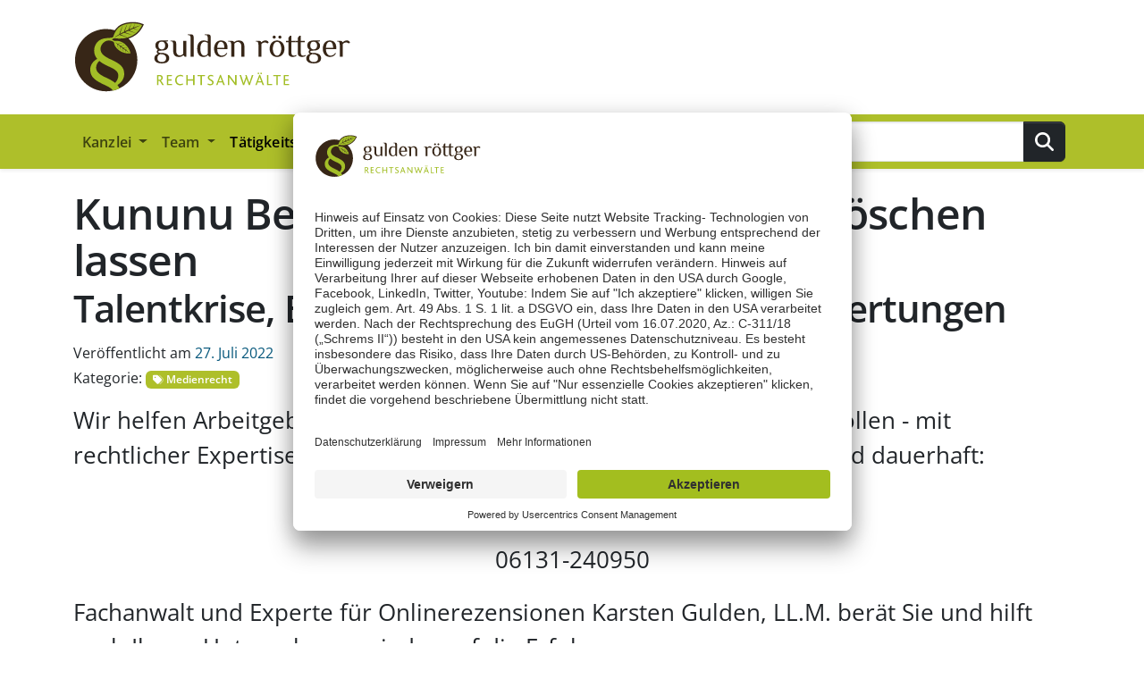

--- FILE ---
content_type: text/html; charset=utf-8
request_url: https://ggr-law.com/medienrecht/faq/kununu-bewertung-loeschen-anwalt/
body_size: 19738
content:
<!DOCTYPE html>
<html lang="de-DE">
<head>
    <meta charset="utf-8">

<!-- 
	This website is powered by TYPO3 - inspiring people to share!
	TYPO3 is a free open source Content Management Framework initially created by Kasper Skaarhoj and licensed under GNU/GPL.
	TYPO3 is copyright 1998-2026 of Kasper Skaarhoj. Extensions are copyright of their respective owners.
	Information and contribution at https://typo3.org/
-->


<title>Kununu Bewertung löschen lassen mit Hilfe eines Rechtsanwalts</title>
<meta name="generator" content="TYPO3 CMS">
<meta name="description" content="Wir helfen Arbeitgebern wieder neue Mitarbeiter zu finden und den Umsatz zu steigern mit unserer rechtlichen Expertise gegen kununu.">
<meta name="viewport" content="width=device-width, initial-scale=1, shrink-to-fit=no, minimum-scale=1.0">
<meta name="author" content="Fachanwalt für Urheber- und Medienrecht Karsten Gulden, LL.M.">
<meta property="og:title" content="Kununu Bewertung durch Rechtsanwalt löschen lassen">
<meta property="og:description" content="Sie suchen neue Mitarbeiter? Aber scheinbar hat keiner Interesse an Ihren angebotenen Stellen. Sie haben Bewertungen auf einem Arbeitgeberportal namens kununu übersehen?">
<meta property="og:image" content="https://ggr-law.com/fileadmin/_processed_/e/d/csm_fb-Kununu-Bewertung-mit-Rechtsanwalt-loeschen-lassen_cb384b8808.jpg">
<meta property="og:image:url" content="https://ggr-law.com/fileadmin/_processed_/e/d/csm_fb-Kununu-Bewertung-mit-Rechtsanwalt-loeschen-lassen_cb384b8808.jpg">
<meta property="og:image:width" content="1199">
<meta property="og:image:height" content="628">
<meta property="og:image:alt" content="Kununu Bewertung durch Rechtsanwalt löschen lassen">
<meta property="og:url" content="https://ggr-law.com/medienrecht/faq/kununu-bewertung-loeschen-anwalt/">
<meta property="og:type" content="article">
<meta name="twitter:title" content="Kununu Bewertung durch Rechtsanwalt löschen lassen">
<meta name="twitter:description" content="Sie suchen neue Mitarbeiter? Aber scheinbar hat keiner Interesse an Ihren angebotenen Stellen. Sie haben Bewertungen auf einem Arbeitgeberportal namens kununu übersehen?">
<meta name="twitter:image" content="https://ggr-law.com/fileadmin/_processed_/e/d/csm_fb-Kununu-Bewertung-mit-Rechtsanwalt-loeschen-lassen_cb384b8808.jpg">
<meta name="twitter:image:alt" content="Kununu Bewertung durch Rechtsanwalt löschen lassen">
<meta name="twitter:card" content="summary_large_image">

<link rel="stylesheet" href="/_assets/5d8b9f09679dc63b809d410272f2c8ce/Css/frontend.min.1756105443.css" media="all">

<link rel="stylesheet" href="/_assets/6602f9a39f050bc48d30b59800beaa04/Assets/Styles/Main.1768299564.css" media="all">







<script id="usercentrics-cmp" data-settings-id="9XnnrceF" src="https://app.usercentrics.eu/browser-ui/latest/bundle.js" defer></script><meta property="fb:app_id" content="260052051126282" /><link rel="apple-touch-icon" sizes="180x180" href="/apple-icon-180x180.png?v=8457812233">
<link rel="icon" type="image/png" sizes="32x32" href="/favicon-32x32.png?v=8457812233">
<link rel="icon" type="image/png" sizes="16x16" href="/favicon-16x16.png?v=8457812233">
<link rel="manifest" href="/manifest.json?v=8457812234" crossorigin="use-credentials">
<link rel="shortcut icon" href="/favicon.ico?v=8457812234">
<meta name="msapplication-TileColor" content="#475602">
<meta name="theme-color" content="#ffffff">
<link rel="mask-icon" href="/safari-pinned-tab.svg?v=8457812234" color="#475602"><script type="text/plain" data-usercentrics="Matomo (self hosted)">
	var _paq = window._paq = window._paq || [];
	/* tracker methods like "setCustomDimension" should be called before "trackPageView" */
	_paq.push(['trackPageView']);
	_paq.push(['enableLinkTracking']);
	(function() {
		var u="//ggr-law.com/_wa/";
		_paq.push(['setTrackerUrl', u+'matomo.php']);
		_paq.push(['setSiteId', '1']);
		var d=document, g=d.createElement('script'), s=d.getElementsByTagName('script')[0];
		g.type='text/javascript'; g.async=true; g.src=u+'matomo.js'; s.parentNode.insertBefore(g,s);
	})();
</script>
<link rel="canonical" href="https://ggr-law.com/medienrecht/faq/kununu-bewertung-loeschen-anwalt/"/>

<!-- This site is optimized with the Yoast SEO for TYPO3 plugin - https://yoast.com/typo3-extensions-seo/ -->
<script type="application/ld+json">[{"@context":"https:\/\/www.schema.org","@type":"BreadcrumbList","itemListElement":[{"@type":"ListItem","position":1,"item":{"@id":"https:\/\/ggr-law.com\/","name":"Startseite"}},{"@type":"ListItem","position":2,"item":{"@id":"https:\/\/ggr-law.com\/was\/","name":"T\u00e4tigkeitsgebiete"}},{"@type":"ListItem","position":3,"item":{"@id":"https:\/\/ggr-law.com\/medienrecht\/","name":"Medienrecht"}},{"@type":"ListItem","position":4,"item":{"@id":"https:\/\/ggr-law.com\/medienrecht\/faq\/","name":"FAQ"}},{"@type":"ListItem","position":5,"item":{"@id":"https:\/\/ggr-law.com\/medienrecht\/faq\/kununu-bewertung-loeschen-anwalt\/","name":"Kununu Bewertung mit Rechtsanwalt l\u00f6schen lassen"}}]}]</script>
</head>
<body id="page-1362" class="be-layout-default language-de">



<div class="container"><div class="skipnav"><a href="#maincontent" class="visually-hidden-focusable alert alert-info">
				Zum Hauptinhalt springen
			</a><a href="#pagefooter" class="visually-hidden-focusable alert alert-info">
				Zum Seiten-Footer springen
			</a></div></div><div id="logo-wrapper" class="container d-none d-lg-block"><div class="inner py-4"><div class="row"><div class="col-12"><a id="logo" href="/"><img alt="Logo gulden röttger rechtsanwälte" src="/_assets/6aefd828b9b3876ea72aeb773e5c6b39/Icons/LogoGuldenRoettger.svg" width="312" height="80" /></a></div></div></div></div><div class="sticky-lg-top bg-primary shadow-sm"><div id="main-nav-wrapper" class="container g-2 g-lg-1"><nav class="navbar navbar-expand-lg bg-primary" data-bs-theme="light" ><div class="container"><div class="navbar-brand d-block d-lg-none"><a href="/" title="Zur Startseite"><span class="d-none d-sm-inline-block"><img alt="Logo gulden röttger rechtsanwälte" class="logo" src="/_assets/6aefd828b9b3876ea72aeb773e5c6b39/Icons/LogoGuldenRoettgerWhite.svg" width="156" height="40" /></span><span class="d-inline-block d-sm-none text-white"><img alt="Logo gulden röttger rechtsanwälte" class="logo" src="/_assets/6aefd828b9b3876ea72aeb773e5c6b39/Icons/LogoGuldenRoettgerWhite.svg" width="121" height="31" /></span></a></div><div class="ms-auto me-3  d-block d-lg-none"><a class="ms-3" href="tel:+496131240950"><svg height="1em" class="ot-icon ot-icon-phone svg-inline--fa fa-1x" style="fill: #a3be27" xmlns="http://www.w3.org/2000/svg" viewBox="0 0 512 512"><title>Rufen Sie uns an</title><!--! Font Awesome Pro 6.7.2 by @fontawesome - https://fontawesome.com License - https://fontawesome.com/license (Commercial License) Copyright 2024 Fonticons, Inc. --><defs><style>.fa-secondary{opacity:.4}</style></defs><path class="fa-secondary" d="M68.4 14.8c.3 2.3 .6 4.5 .9 6.7c.3 2.2 .6 4.5 1 6.7c.7 4.5 1.4 8.9 2.2 13.3c1.6 8.8 3.4 17.6 5.4 26.2c4.1 17.3 9 34.3 14.9 50.8c11.7 33.1 26.8 64.6 44.9 94c8.3-6.8 16.7-13.6 25-20.5C129.2 136.7 107.2 73.7 99.7 6.3L68.4 14.8zm231 359.6c58.9 36.2 125.9 60.4 197.8 69.1l8.5-31.2c-67.4-7.5-130.4-29.5-185.8-62.9l-20.5 25z"/><path class="fa-primary" d="M68.4 14.8l-39 10.6C12.1 30.2 0 46 0 64C0 311.4 200.6 512 448 512c18 0 33.8-12.1 38.6-29.5l10.6-39C273.2 416.4 95.6 238.8 68.4 14.8zM505.7 412.3l4.9-17.8c5.3-19.4-4.6-39.7-23.2-47.4l-96-40c-16.3-6.8-35.2-2.1-46.3 11.6l-25.1 30.7c55.4 33.4 118.4 55.4 185.8 62.9zM162.6 192.1L193.3 167c13.7-11.2 18.4-30 11.6-46.3l-40-96c-7.7-18.6-28-28.5-47.4-23.2L99.7 6.3c7.5 67.4 29.5 130.4 62.9 185.8z"/></svg></a><a class="ms-3" href="/cdn-cgi/l/email-protection#d4b5bab2a6b5b3b194b3b3a6f9b8b5a3fab7bbb9"><svg height="1em" class="ot-icon ot-icon-envelope svg-inline--fa fa-1x" style="fill: #a3be27" xmlns="http://www.w3.org/2000/svg" viewBox="0 0 512 512"><title>Schreiben Sie uns</title><!--! Font Awesome Pro 6.7.2 by @fontawesome - https://fontawesome.com License - https://fontawesome.com/license (Commercial License) Copyright 2024 Fonticons, Inc. --><defs><style>.fa-secondary{opacity:.4}</style></defs><path class="fa-secondary" d="M0 112c0 15.1 7.1 29.3 19.2 38.4L236.8 313.6c5.7 4.3 12.4 6.4 19.2 6.4s13.5-2.1 19.2-6.4L492.8 150.4c12.1-9.1 19.2-23.3 19.2-38.4l0 272c0 35.3-28.7 64-64 64L64 448c-35.3 0-64-28.7-64-64L0 112z"/><path class="fa-primary" d="M48 64C21.5 64 0 85.5 0 112c0 15.1 7.1 29.3 19.2 38.4L236.8 313.6c11.4 8.5 27 8.5 38.4 0L492.8 150.4c12.1-9.1 19.2-23.3 19.2-38.4c0-26.5-21.5-48-48-48L48 64z"/></svg></a><span class="ms-3" data-bs-toggle="modal" data-bs-target="#searchModal"><svg height="1em" class="ot-icon ot-icon-magnifying-glass svg-inline--fa fa-1x" style="fill: #a3be27" xmlns="http://www.w3.org/2000/svg" viewBox="0 0 512 512"><title>Suchen</title><!--! Font Awesome Pro 6.7.2 by @fontawesome - https://fontawesome.com License - https://fontawesome.com/license (Commercial License) Copyright 2024 Fonticons, Inc. --><defs><style>.fa-secondary{opacity:.4}</style></defs><path class="fa-secondary" d="M0 208a208 208 0 1 0 416 0A208 208 0 1 0 0 208zm352 0A144 144 0 1 1 64 208a144 144 0 1 1 288 0z"/><path class="fa-primary" d="M330.7 376L457.4 502.6c12.5 12.5 32.8 12.5 45.3 0s12.5-32.8 0-45.3L376 330.7C363.3 348 348 363.3 330.7 376z"/></svg></span><div class="modal fade" id="searchModal" tabindex="-1" aria-labelledby="exampleModalLabel" aria-hidden="true"><div class="modal-dialog"><div class="modal-content"><div class="modal-header"><strong class="modal-title text-dark" id="exampleModalLabel">Ihre Suche auf ggr-law.com</strong><button type="button" class="btn-close" data-bs-dismiss="modal" aria-label="Close"></button></div><div class="modal-body"><form method="get" id="form_kesearch_searchfield-modal" name="form_kesearch_searchfield"
                                      class="d-flex form-inline my-2 my-lg-0"
                                      action="/suche/"><div class="form-row w-100 align-items-center"><div class="col-auto"><label class="visually-hidden" for="searchbox-text">Suchen</label><div class="input-group"><input id="searchbox-text-modal"
                                                       class="form-control" type="search"
                                                       placeholder="Suchen" aria-label="Suchen"
                                                       name="tx_kesearch_pi1[sword]" /><button type="submit" class="btn btn-dark text-white"
                                                        id="ke_search_searchfield_submit-modal" title="Suchen"><svg height="1em" class="ot-icon ot-icon-magnifying-glass svg-inline--fa fa-1x" xmlns="http://www.w3.org/2000/svg" viewBox="0 0 512 512"><!--! Font Awesome Pro 6.7.2 by @fontawesome - https://fontawesome.com License - https://fontawesome.com/license (Commercial License) Copyright 2024 Fonticons, Inc. --><path d="M416 208c0 45.9-14.9 88.3-40 122.7L502.6 457.4c12.5 12.5 12.5 32.8 0 45.3s-32.8 12.5-45.3 0L330.7 376c-34.4 25.2-76.8 40-122.7 40C93.1 416 0 322.9 0 208S93.1 0 208 0S416 93.1 416 208zM208 352a144 144 0 1 0 0-288 144 144 0 1 0 0 288z"/></svg></button></div></div></div></form></div></div></div></div></div><button class="navbar-toggler" type="button" data-bs-toggle="collapse" data-bs-target="#navbarMain"
                    aria-controls="navbarMain" aria-expanded="false" aria-label="Toggle navigation"><span class="navbar-toggler-icon"></span></button><div class="collapse navbar-collapse" id="navbarMain"><ul class="navbar-nav nav-lv-1 me-auto mb-2 mb-lg-0"><li class="nav-item dropdown"><a class="nav-link dropdown-toggle"
                                       href="#" id="navbarDropdown-2366" role="button"
                                       data-bs-toggle="dropdown" aria-haspopup="true" aria-expanded="false"
                                       title="Kanzlei">
                                        Kanzlei
                                    </a><ul class="dropdown-menu nav-lv-2" aria-labelledby="navbarDropdown-2366"><li><a class="dropdown-item "
                                                               href="/leistungen/"
                                                               title="Leistungen">Leistungen</a></li><li><a class="dropdown-item "
                                                               href="/presse-medien/"
                                                               title="Presse &amp; Medien">Presse &amp; Medien</a></li><li><a class="dropdown-item "
                                                               href="/karriere/"
                                                               title="Karriere">Karriere</a></li><li><a class="dropdown-item "
                                                               href="/kanzlei-ggr/"
                                                               title="Über uns">Über uns</a></li></ul></li><li class="nav-item dropdown"><a class="nav-link dropdown-toggle"
                                       href="#" id="navbarDropdown-1490" role="button"
                                       data-bs-toggle="dropdown" aria-haspopup="true" aria-expanded="false"
                                       title="Team">
                                        Team
                                    </a><ul class="dropdown-menu nav-lv-2" aria-labelledby="navbarDropdown-1490"><li><a class="dropdown-item "
                                                               href="/anwaelte-ggr/"
                                                               title="Rechtsanwälte">Rechtsanwälte</a></li><li><a class="dropdown-item "
                                                               href="/mitarbeiter/"
                                                               title="Mitarbeiter">Mitarbeiter</a></li></ul></li><li class="nav-item dropdown"><a class="nav-link dropdown-toggle active"
                                       href="#" id="navbarDropdown-1878" role="button"
                                       data-bs-toggle="dropdown" aria-haspopup="true" aria-expanded="false"
                                       title="Tätigkeitsgebiete">
                                        Tätigkeitsgebiete
                                    </a><ul class="dropdown-menu nav-lv-2" aria-labelledby="navbarDropdown-1878"><li><a class="dropdown-item "
                                                               href="/urheberrecht/"
                                                               title="Urheberrecht">Urheberrecht</a></li><li><a class="dropdown-item active"
                                                               href="/medienrecht/"
                                                               title="Medienrecht">Medienrecht</a></li><li><a class="dropdown-item "
                                                               href="/presserecht/"
                                                               title="Presserecht">Presserecht</a></li><li><a class="dropdown-item "
                                                               href="/persoenlichkeitsrecht/"
                                                               title="Persönlichkeitsrecht">Persönlichkeitsrecht</a></li><li><a class="dropdown-item "
                                                               href="/social-media-recht/"
                                                               title="Social Media Recht">Social Media Recht</a></li><li><a class="dropdown-item "
                                                               href="/online-marketing-recht/"
                                                               title="Online Marketing Recht">Online Marketing Recht</a></li><li><a class="dropdown-item "
                                                               href="/markenrecht/"
                                                               title="Markenrecht">Markenrecht</a></li><li><a class="dropdown-item "
                                                               href="/weitere-themen/"
                                                               title="Weitere Themen">Weitere Themen</a></li></ul></li><li class="nav-item dropdown position-static"><a class="nav-link dropdown-toggle"
                                       href="#" id="navbarDropdown-2340" role="button"
                                       data-bs-toggle="dropdown" aria-haspopup="true" aria-expanded="false"
                                       title="Schwerpunkte">
                                        Schwerpunkte
                                    </a><div class="dropdown-menu bg-light level-2  w-100"><div class="row"><div class="col"><ul class="ot-ul-level-2"><li id="ot-li-subpage-2530"><a class="dropdown-item
                                                                            "
                                                                               
                                                                               href="/schwerpunkte/presserecht-beratung-und-gerichtliche-vertretung-1/"
                                                                               title="Presserecht - Beratung und gerichtliche Vertretung">Presserecht - Beratung und gerichtliche Vertretung
                                                                        </a></li><li id="ot-li-subpage-2385"><a class="dropdown-item
                                                                            "
                                                                               
                                                                               href="/schwerpunkte/bewertungen/"
                                                                               title="Ihr guter Ruf in besten Händen – Ihr Fachanwalt für Online-Bewertungen">Ihr guter Ruf in besten Händen – Ihr Fachanwalt für Online-Bewertungen
                                                                        </a></li><li id="ot-li-subpage-2354"><a class="dropdown-item
                                                                            "
                                                                               
                                                                               href="/schwerpunkte/google-suchergebnisse/"
                                                                               title="Google Suchergebnisse">Google Suchergebnisse
                                                                        </a></li></ul></div><div class="col"><ul class="ot-ul-level-2"><li id="ot-li-subpage-2387"><a class="dropdown-item
                                                                            "
                                                                               
                                                                               href="/schwerpunkte/konfliktloesung/"
                                                                               title="Konfliktlösung">Konfliktlösung
                                                                        </a></li><li id="ot-li-subpage-2364"><a class="dropdown-item
                                                                            "
                                                                               
                                                                               href="/schwerpunkte/rufschaedigung/"
                                                                               title="Rufschädigung">Rufschädigung
                                                                        </a></li></ul></div><div class="col"><ul class="ot-ul-level-2"><li id="ot-li-subpage-2388"><a class="dropdown-item
                                                                            "
                                                                               
                                                                               href="/schwerpunkte/social-media-account-zugang-und-loeschung/"
                                                                               title="Social Media Account – Zugang und Löschung">Social Media Account – Zugang und Löschung
                                                                        </a></li></div></div></div></li><li class="nav-item "><a class="nav-link"
                                       href="/blog/" title="Blog">
                                        Blog
                                    </a></li><li class="nav-item dropdown"><a class="nav-link dropdown-toggle"
                                       href="#" id="navbarDropdown-2371" role="button"
                                       data-bs-toggle="dropdown" aria-haspopup="true" aria-expanded="false"
                                       title="Service">
                                        Service
                                    </a><ul class="dropdown-menu nav-lv-2" aria-labelledby="navbarDropdown-2371"><li><a class="dropdown-item "
                                                               href="/screenshot-tool-beweise-atomshot/"
                                                               title="Beweissicherung atomshot">Beweissicherung atomshot</a></li><li><a class="dropdown-item "
                                                               href="/downloads/"
                                                               title="Downloads">Downloads</a></li><li><a class="dropdown-item "
                                                               href="/mediation/"
                                                               title="Mediation">Mediation</a></li><li><a class="dropdown-item "
                                                               href="/guetestelle/"
                                                               title="Gütestelle">Gütestelle</a></li><li><a class="dropdown-item "
                                                               href="/seminare-workshops-schulungen-vortraege/"
                                                               title="Seminare">Seminare</a></li></ul></li><li class="nav-item "><a class="nav-link"
                                       href="/kontakt/" title="Kontakt">
                                        Kontakt
                                    </a></li></ul><form method="get" id="form_kesearch_searchfield" name="form_kesearch_searchfield"
                      class="d-flex form-inline my-2 my-lg-0 me-1"
                      action="/suche/"><div class="form-row align-items-center"><div class="col-auto"><label class="visually-hidden" for="searchbox-text">Suchen</label><div class="input-group"><input id="searchbox-text"
                                       class="form-control" type="search"
                                       placeholder="Suchen" aria-label="Suchen"
                                       name="tx_kesearch_pi1[sword]" /><button type="submit" class="btn btn-dark text-white"
                                        id="ke_search_searchfield_submit" title="Suchen"><svg height="1em" class="ot-icon ot-icon-magnifying-glass svg-inline--fa fa-1x" xmlns="http://www.w3.org/2000/svg" viewBox="0 0 512 512"><!--! Font Awesome Pro 6.7.2 by @fontawesome - https://fontawesome.com License - https://fontawesome.com/license (Commercial License) Copyright 2024 Fonticons, Inc. --><path d="M416 208c0 45.9-14.9 88.3-40 122.7L502.6 457.4c12.5 12.5 12.5 32.8 0 45.3s-32.8 12.5-45.3 0L330.7 376c-34.4 25.2-76.8 40-122.7 40C93.1 416 0 322.9 0 208S93.1 0 208 0S416 93.1 416 208zM208 352a144 144 0 1 0 0-288 144 144 0 1 0 0 288z"/></svg></button></div></div></div></form></div></div></nav></div></div><!-- Begin of maincontent section(s) --><section id="maincontent" class="ot-bootstrap5-new-row-outer-wrap pt-4
             first-content-section"><div class="ot-bootstrap5-new-row-inner-wrap container"><header class="mb-3"><h1 class="page-header">Kununu Bewertung mit Rechtsanwalt löschen lassen
                        
                            <br /><small>Talentkrise, Bewerbermangel und Rachebewertungen</small></h1><!-- 1658914080--><div>Veröffentlicht am
                            <a rel="bookmark" href="/medienrecht/faq/kununu-bewertung-loeschen-anwalt/"><time class="entry-date published" datetime="2022-07-27T09:28:00+00:00" itemprop="datepublished">
                                    27. Juli 2022
                                </time></a></div><div class="ggr-categories mt-1">
                            
                                    Kategorie:
                                

                            
                                <a class="ggr-category badge bg-primary text-white" href="/kategorien/category/medienrecht/"><svg height="1em" class="ot-icon ot-icon-tags svg-inline--fa fa-1x" style="fill: #fff" xmlns="http://www.w3.org/2000/svg" viewBox="0 0 512 512"><!--! Font Awesome Pro 6.7.2 by @fontawesome - https://fontawesome.com License - https://fontawesome.com/license (Commercial License) Copyright 2024 Fonticons, Inc. --><defs><style>.fa-secondary{opacity:.4}</style></defs><path class="fa-secondary" d="M303.9 56c0 6.1 2.3 12.2 6.9 16.9L438.6 202.1c33.9 34.3 33.9 89.4 0 123.7L326.7 439.1c-9.3 9.4-9.2 24.6 .2 33.9c4.7 4.6 10.8 6.9 16.9 6.9c6.2 0 12.4-2.4 17.1-7.1L472.8 359.6c26.2-26.5 39.3-61 39.3-95.6s-13.1-69.1-39.3-95.6L345 39.1c-4.7-4.8-10.9-7.1-17.1-7.1c-6.1 0-12.2 2.3-16.9 6.9c-4.8 4.7-7.1 10.9-7.1 17.1z"/><path class="fa-primary" d="M0 80L0 229.5c0 17 6.7 33.3 18.7 45.3l168 168c25 25 65.5 25 90.5 0L410.7 309.3c25-25 25-65.5 0-90.5l-168-168c-12-12-28.3-18.7-45.3-18.7L48 32C21.5 32 0 53.5 0 80zm112 32a32 32 0 1 1 0 64 32 32 0 1 1 0-64z"/></svg> Medienrecht</a></div></header><!-- Default Template --><div class="row "><div id="ce6378" class="fce-text col-12 frame frame-default frame-type-text frame-layout-0 "><span class="anchor" id="c6378" ></span><p class="lead">Wir helfen Arbeitgebern, die kununu-Bewertungen entfernen lassen wollen - mit rechtlicher Expertise und rund 20 Jahren Erfahrung - unbürokratisch und dauerhaft:&nbsp;</p><p class="text-center lead"><a href="/cdn-cgi/l/email-protection#b0d8d9dcd6d5f0d7d7c29ddcd1c79ed3dfdd"><span class="__cf_email__" data-cfemail="781011141e1d381f1f0a5514190f561b1715">[email&#160;protected]</span></a></p><p class="text-center lead">06131-240950</p><p class="lead">Fachanwalt und Experte für Onlinerezensionen Karsten Gulden, LL.M. berät Sie und hilft auch Ihrem Unternehmen wieder auf die Erfolgsspur.</p></div></div></div></section><section class="ot-bootstrap5-new-row-outer-wrap bg-light no-overlay"><div class="ot-bootstrap5-new-row-inner-wrap container"><div class="row my-4 ot-divider-layout-2"><div class="fce-ot-container-2-cols col-12 frame frame-default frame-type-ot-container-2-cols"><span class="anchor"></span><div class="row"><div class="col-10 col-sm-8 col-md-5 col-xl-4"><figure class="figure pt-2"><img class="figure-img img-fluid" alt="gulden röttger rechtsanwälte" src="/_assets/6aefd828b9b3876ea72aeb773e5c6b39/Images/Conversions/karsten-gulden-freigestellt-2021.png" width="450" height="300" /></figure></div><div class="col-md-6 offset-md-1 offset-xl-2 pt-2 ps-4 pe-4"><header><h4 class="text-left ">
                        Ansprechpartner<br /><small>Karsten Gulden, LL.M. Medienrecht</small></h4></header><p>Fachanwalt für Urheber- und Medienrecht &amp;<br/>
                    Gesellschafter von gulden röttger rechtsanwälte</p><p><a href="tel:+496131240950"
                      title="Telefonische Anfrage an Karsten Gulden von gulden röttger rechtsanwälte"><svg height="1em" class="ot-icon ot-icon-phone svg-inline--fa fa-1x" xmlns="http://www.w3.org/2000/svg" viewBox="0 0 512 512"><!--! Font Awesome Pro 6.7.2 by @fontawesome - https://fontawesome.com License - https://fontawesome.com/license (Commercial License) Copyright 2024 Fonticons, Inc. --><defs><style>.fa-secondary{opacity:.4}</style></defs><path class="fa-secondary" d="M68.4 14.8c.3 2.3 .6 4.5 .9 6.7c.3 2.2 .6 4.5 1 6.7c.7 4.5 1.4 8.9 2.2 13.3c1.6 8.8 3.4 17.6 5.4 26.2c4.1 17.3 9 34.3 14.9 50.8c11.7 33.1 26.8 64.6 44.9 94c8.3-6.8 16.7-13.6 25-20.5C129.2 136.7 107.2 73.7 99.7 6.3L68.4 14.8zm231 359.6c58.9 36.2 125.9 60.4 197.8 69.1l8.5-31.2c-67.4-7.5-130.4-29.5-185.8-62.9l-20.5 25z"/><path class="fa-primary" d="M68.4 14.8l-39 10.6C12.1 30.2 0 46 0 64C0 311.4 200.6 512 448 512c18 0 33.8-12.1 38.6-29.5l10.6-39C273.2 416.4 95.6 238.8 68.4 14.8zM505.7 412.3l4.9-17.8c5.3-19.4-4.6-39.7-23.2-47.4l-96-40c-16.3-6.8-35.2-2.1-46.3 11.6l-25.1 30.7c55.4 33.4 118.4 55.4 185.8 62.9zM162.6 192.1L193.3 167c13.7-11.2 18.4-30 11.6-46.3l-40-96c-7.7-18.6-28-28.5-47.4-23.2L99.7 6.3c7.5 67.4 29.5 130.4 62.9 185.8z"/></svg>
                    06131 240950</a><br><a title="Anfrage an Karsten Gulden von gulden röttger rechtsanwälte" href="/cdn-cgi/l/email-protection#036862717077666d2d64766f67666d436464712e6f62742d606c6e"><svg height="1em" class="ot-icon ot-icon-envelope svg-inline--fa fa-1x" xmlns="http://www.w3.org/2000/svg" viewBox="0 0 512 512"><!--! Font Awesome Pro 6.7.2 by @fontawesome - https://fontawesome.com License - https://fontawesome.com/license (Commercial License) Copyright 2024 Fonticons, Inc. --><defs><style>.fa-secondary{opacity:.4}</style></defs><path class="fa-secondary" d="M0 112c0 15.1 7.1 29.3 19.2 38.4L236.8 313.6c5.7 4.3 12.4 6.4 19.2 6.4s13.5-2.1 19.2-6.4L492.8 150.4c12.1-9.1 19.2-23.3 19.2-38.4l0 272c0 35.3-28.7 64-64 64L64 448c-35.3 0-64-28.7-64-64L0 112z"/><path class="fa-primary" d="M48 64C21.5 64 0 85.5 0 112c0 15.1 7.1 29.3 19.2 38.4L236.8 313.6c11.4 8.5 27 8.5 38.4 0L492.8 150.4c12.1-9.1 19.2-23.3 19.2-38.4c0-26.5-21.5-48-48-48L48 64z"/></svg>
                        karsten.gulden@ggr-law.<span class="visually-hidden">LÖSCHEN.</span>com
                    </a></p><p><a title="schriftlicher Kontakt zur Rechtsanwaltskanzlei gulden röttger rechtsanwälte" class="btn btn-primary" href="/kontakt/"><strong>Kontaktformular</strong></a></p></div></div></div></div></div></section><section class="ot-bootstrap5-new-row-outer-wrap no-overlay"><div class="ot-bootstrap5-new-row-inner-wrap container"><div class="row my-4 ot-divider-layout-2"><div id="ce19855" class="fce-text col-12 frame frame-default frame-type-text frame-layout-0 "><span class="anchor" id="c19855" ></span><header><h2>
				Arbeitgeber finden keine guten Mitarbeiter mehr
					
						<br><small>Kununu-Bewertungen </small></h2></header><p class="lead">Stellen Sie sich vor, Sie suchen neue Mitarbeiter, aber scheinbar keiner interessiert sich für Ihre angebotenen Stellen. Ihr Unternehmen möchte jedoch innerhalb kürzester Zeit mit einem neuen großen Projekt beginnen und benötigt deshalb dringend neue Mitarbeiter. Noch ärgerlicher ist es, wenn Sie bereits hohe Summen in die Stellenausschreibungen und das Recruiting investiert haben. Nach Veröffentlichung in allen einschlägigen Portalen und in überregionalen Tageszeitschriften bleiben die Bewerbungen aus, obwohl die Stellen hoch dotiert und äußerst lukrativ sind. Wie kann das sein?</p><p class="lead">Die Personalabteilung ist ratlos und fragt sich, woran das liegen kann. Hat man irgendetwas übersehen?</p><p class="lead">Genau das ist Ihnen vielleicht passiert! Sie haben Bewertungen auf einem Arbeitgeberportal namens kununu übersehen oder haben diese scheinbar nicht ernst genommen. Keine Panik! Wir können Ihnen helfen. Sofort!</p><blockquote><p class="lead">Rufen Sie uns gerne an: <strong>06131-240950</strong></p></blockquote></div><div id="ce8236" class="fce-ot_tableofcontents col-12 frame frame-default frame-type-ot_tableofcontents frame-layout-0 mb-3"><span class="anchor" id="c8236" ></span><div class="ot-box ot-box-outline-primary"><header><h2>
				Inhaltsverzeichnis
					
				
			</h2></header><ul><li class="level-2"><a href="#c19855"><span style="color: black;">
                    1
                    
                    </span>
                    Arbeitgeber finden keine guten Mitarbeiter mehr
				</a></li><li class="level-2"><a href="#c18708"><span style="color: black;">
                    2
                    
                    </span>
                    Wer schreibt schlechte Bewertungen auf kununu?
				</a></li><li class="level-2"><a href="#c18709"><span style="color: black;">
                    3
                    
                    </span>
                    Typische Behauptungen:
				</a></li><li class="level-2"><a href="#c18710"><span style="color: black;">
                    4
                    
                    </span>
                    Unsere Empfehlung: Unbedingt gegen schlechte Bewertungen vorgehen!
				</a></li><li class="level-2"><a href="#c18711"><span style="color: black;">
                    5
                    
                    </span>
                    Was machen wir für Sie?
				</a></li><li class="level-2"><a href="#c18712"><span style="color: black;">
                    6
                    
                    </span>
                    Wir setzen dort an, wo Ihr Recht als Arbeitgeber verletzt wird
				</a></li><li class="level-2"><a href="#c18713"><span style="color: black;">
                    7
                    
                    </span>
                    Sie beauftragen uns – wir erledigen den Rest!
				</a></li><li class="level-2"><a href="#c18714"><span style="color: black;">
                    8
                    
                    </span>
                    Sie fragen, wir antworten, machen, tun – bis Ihr Fall erledigt ist!
				</a></li><li class="level-2"><a href="#c18715"><span style="color: black;">
                    9
                    
                    </span>
                    Unser Angebot:
				</a></li><li class="level-2"><a href="#c18716"><span style="color: black;">
                    10
                    
                    </span>
                    Vorgehen gegen den Verfasser / die Verfasserin der Bewertung
				</a></li><li class="level-2"><a href="#c18717"><span style="color: black;">
                    11
                    
                    </span>
                    Wenn Sie unsere Kanzlei beauftragen, klappt es auch wieder mit dem Recruiting neuer Mitarbeiter*innen. Ihre Vorteile:
				</a></li><li class="level-2"><a href="#c18718"><span style="color: black;">
                    12
                    
                    </span>
                    Das müssen Sie tun, wenn Sie uns beauftragen möchten
				</a></li><li class="level-2"><a href="#c18719"><span style="color: black;">
                    13
                    
                    </span>
                    Wir helfen Ihnen deutschlandweit
				</a></li><li class="level-2"><a href="#c18721"><span style="color: black;">
                    14
                    
                    </span>
                    Unser Honorar
				</a></li><li class="level-2"><a href="#c18723"><span style="color: black;">
                    15
                    
                    </span>
                    Ein Einblick in unsere Praxis:
				</a></li><li class="level-2"><a href="#c18724"><span style="color: black;">
                    16
                    
                    </span>
                     Was Arbeitgeber über uns sagen, denen wir in Sachen kununu geholfen haben:
				</a></li><li class="level-2"><a href="#c14770"><span style="color: black;">
                    17
                    
                    </span>
                    Häufig gestellte Fragen zu Kununu
				</a></li></ul></div></div><div id="ce19816" class="fce-ot_videoelement col-12 frame frame-default frame-type-ot_videoelement frame-layout-0 "><span class="anchor" id="c19816" ></span><header><h2><a href="https://youtu.be/HUIuUnRQ_Ac?feature=shared">Schlechte Kununu-Bewertungen? So schützen wir Ihr Unternehmen!
					
				</a></h2></header><div class="ot-videoelement row"><figure class="figure col-md-6"><div class="card bg-dark text-white"><img alt="YouTube Video: " class="card-img img-fluid w-100" src="/typo3temp/assets/_processed_/9/8/csm_HUIuUnRQ_Ac_3d57ba93bd.jpg" width="767" height="431" /><div class="ot-videoelement-text bg-dark bg-gradient">
                                    
                                        Der Schutz Ihrer Daten ist uns wichtig. Erst wenn Sie hier klicken, erlauben Sie uns, das Video von der cookie-freien YouTube Webseite zu laden.
                                    
                                    
                                </div><div class="ot-videoelement-logo"><a data-fancybox="" data-caption="" class="popup-youtube" title="Click here to open the video * * on YouTube" href="https://www.youtube-nocookie.com/embed/HUIuUnRQ_Ac?autoplay=1&amp;modestbranding=1"><img alt="YouTube Icon" src="/_assets/12c3f07512f822445ac49f5b6f8f2f52/Images/yt_icon_rgb.svg" width="100" height="100" /></a></div></div></figure></div></div><div id="ce18708" class="fce-text col-12 frame frame-default frame-type-text frame-layout-0 "><span class="anchor" id="c18708" ></span><header><h2>
				Wer schreibt schlechte Bewertungen auf kununu?
					
						<br><small>Muss kununu die Klarnamen der Bewerter nennen?</small></h2></header><p>Wer sind eigentlich die Menschen, die Arbeitgeber auf kununu bewerten? In den letzten Jahren haben sich folgende Gruppen hervorgetan:</p><ul><li>Gekündigte Arbeitnehmer</li><li>Probearbeiter, die nicht übernommen wurden</li><li>Bewerber, die nicht berücksichtigt wurden</li><li>Azubis, die nicht übernommen wurden</li><li>Konkurrenten, die Fake-Bewertungen einstellen</li></ul><p>Nach aktuellster Rechtsprechung können Arbeitgeber von kununu verlangen, dass mitgeteilt wird, von wem die Bewertungen abgegeben wurden, damit sich die Arbeitgeber angemessen verteidigen können:</p><p><strong>"Auch für die Zulässigkeit von Bewertungen in einem Arbeitgeber-Bewertungsportal kommen die vom Bundesgerichtshof für die Haftung des Betreibers eines Internet-Bewertungsportals entwickelten Grundsätze (BGH, Urt. v. 9. 8. 2022, Az.&nbsp;</strong><a href="https://openjur.de/u/2449158.html" target="_blank" title="BGH, 09.08.2022 - VI ZR 1244/20~~~BGH, 13.10.2022 - VI ZR 1244/20" rel="noreferrer nofollow"><strong>VI ZR 1244/20</strong></a><strong>,&nbsp;</strong><a href="https://openjur.de/u/2449158.html" target="_blank" title="BGH, 09.08.2022 - VI ZR 1244/20" rel="noreferrer nofollow"><strong>NJW 2022, S. 3072</strong></a><strong>&nbsp;ff.) vollen Umfangs zum Tragen.</strong></p><p><strong>Die Erhebung einer Vielzahl von Rügen eines Bewerteten gegen Bewertungen in einem Bewertungsportal, die jeweils darauf gestützt werden, dass ein geschäftlicher Kontakt zwischen dem Bewerter und dem Bewerteten nicht bestanden hat, begründet allein nicht den Vorwurf des Rechtsmissbrauchs. Das gilt auch dann, wenn der Bewertete sich dabei von einer Rechtsanwaltskanzlei vertreten lässt, die offensiv damit wirbt, gegen Zahlung pauschalierter Festhonorare gegen Einträge in Bewertungsportalen vorzugehen.</strong></p><p><strong>Der Bewertete kann die Löschung der Bewertung verlangen, wenn der Portalbetreiber den Bewerter ihm gegenüber nicht so individualisiert, dass er das Vorliegen eines geschäftlichen Kontaktes überprüfen kann. Das gilt auch dann, wenn der Portalbetreiber einwendet, aufgrund datenschutzrechtlicher Bestimmungen diese Individualisierung nicht vornehmen zu dürfen."</strong></p><p>(Leitsätze: Die Mitglieder des 7. Zivilsenats)</p></div><div id="ce18709" class="fce-text col-12 frame frame-default frame-type-text frame-layout-0 "><span class="anchor" id="c18709" ></span><header><h2>
				Typische Behauptungen:
					
				
			</h2></header><ul><li>Die Geschäftsführung ist arrogant, hat keine Führungsqualität oder macht immer Urlaub</li><li>Es findet keine Gleichberechtigung statt (dort arbeiten kaum Frauen, Frauen werden nicht nach Talent, sondern nach ihrem Aussehen eingestellt, Frauen haben nichts zu melden)</li><li>Diskriminierung von Ausländern</li><li>Es wird kein Wert auf Umweltschutz gelegt</li><li>Überstunden werden nicht gezahlt</li><li>Zu geringes Gehalt</li></ul></div><div id="ce18710" class="fce-text col-12 frame frame-default frame-type-text frame-layout-0 "><span class="anchor" id="c18710" ></span><header><h2>
				Unsere Empfehlung: Unbedingt gegen schlechte Bewertungen vorgehen!
					
				
			</h2></header><p>Schlechte Bewertungen wirken sich negativ auf das Image Ihres Unternehmens aus. Das schreckt Bewerber ab. Wenn Sie auf der Suche nach neuen Mitarbeitern sind, dann gehen Sie unbedingt gegen die schädlichen Bewertungen vor und zwar schon bevor Sie mit dem Recruiting-Prozess beginnen.</p></div><div id="ce18725" class="fce-ot_responsiveimages col-12 frame frame-default frame-type-ot_responsiveimages frame-layout-0 "><span class="anchor" id="c18725" ></span><div class=""><figure class="figure"><picture><source srcset="/fileadmin/_processed_/1/f/csm_Kununu-Bewertung-mit-Rechtsanwalt-loeschen-lassen_103f758e1c.jpg"
				data-ot-crop-variant="org" media="(max-width: 575px)"><source srcset="/fileadmin/_processed_/1/f/csm_Kununu-Bewertung-mit-Rechtsanwalt-loeschen-lassen_463bbcffff.jpg"
				data-ot-crop-variant="" media="(min-width: 576px) and (max-width: 767px)"><source srcset="/fileadmin/_processed_/1/f/csm_Kununu-Bewertung-mit-Rechtsanwalt-loeschen-lassen_6e992dbb15.jpg"
				data-ot-crop-variant="" media="(min-width: 768px) and (max-width: 991px)"><source srcset="/fileadmin/_processed_/1/f/csm_Kununu-Bewertung-mit-Rechtsanwalt-loeschen-lassen_1c5723e7a9.jpg"
				data-ot-crop-variant="" media="(min-width: 992px) and (max-width: 1199px)"><source srcset="/fileadmin/_processed_/1/f/csm_Kununu-Bewertung-mit-Rechtsanwalt-loeschen-lassen_3dde526b42.jpg"
				data-ot-crop-variant="" media="(min-width: 1200px) and (max-width: 1399px) "><source srcset="/fileadmin/_processed_/1/f/csm_Kununu-Bewertung-mit-Rechtsanwalt-loeschen-lassen_19267ee618.jpg"
				data-ot-crop-variant="" media="(min-width: 1400px)"
		><img data-ot-crop-variant="" class="figure-img img-fluid" src="/fileadmin/_processed_/1/f/csm_Kununu-Bewertung-mit-Rechtsanwalt-loeschen-lassen_19267ee618.jpg" width="1294" height="678" alt="Kununu Bewertung durch Rechtsanwalt löschen lassen" title="Kununu Bewertung durch Rechtsanwalt löschen lassen" /></picture><figcaption class="figure-caption">Kununu Bewertung durch Rechtsanwalt löschen lassen</figcaption></figure></div></div><div id="ce18711" class="fce-text col-12 frame frame-default frame-type-text frame-layout-0 "><span class="anchor" id="c18711" ></span><header><h2>
				Was machen wir für Sie?
					
				
			</h2></header><p>Seit über 15 Jahren feilen wir in unserer Medienrechts-Kanzlei daran, die effektivste Hilfe für unsere Mandanten zu entwickeln, wenn ihr guter Ruf als Arbeitgeber durch kununu Bewertungen bedroht wird.</p></div><div id="ce18712" class="fce-text col-12 frame frame-default frame-type-text frame-layout-0 "><span class="anchor" id="c18712" ></span><header><h2>
				Wir setzen dort an, wo Ihr Recht als Arbeitgeber verletzt wird
					
				
			</h2></header><p>Ihr Fall wird von unserem Fachanwalt Karsten Gulden bearbeitet. Er gehört zu den erfahrensten Anwälten in Deutschland, wenn es um kununu Bewertungen geht. Er beschäftigt sich mit diesem Thema, seit es das Portal kununu gibt.</p></div><div id="ce18713" class="fce-text col-12 frame frame-default frame-type-text frame-layout-0 "><span class="anchor" id="c18713" ></span><header><h2>
				Sie beauftragen uns – wir erledigen den Rest!
					
				
			</h2></header><p>Sie möchten, dass kununu eine unfaire Bewertung löscht?&nbsp; Wir übernehmen das für Sie!</p><p>Beruhigend: kununu nimmt die schlechte Bewertung meist direkt offline, wenn das erste Schreiben von uns dort eintrifft! Das ist gut – vor allen Dingen dann, wenn die Suche nach neuen Mitarbeiter*innen bereits in vollem Gange ist.</p><p>Die Bewertung bleibt so lange offline, bis der Fall abschließend geklärt ist. Unser Ziel ist es, dass die Bewertung dauerhaft gelöscht wird und das erreichen wir auch in den überwiegenden Fällen.</p></div></div></div></section><section class="ot-bootstrap5-new-row-outer-wrap bg-light no-overlay"><div class="ot-bootstrap5-new-row-inner-wrap container"><div class="row my-4 ot-divider-layout-2"><div class="fce-ot-container-2-cols col-12 frame frame-default frame-type-ot-container-2-cols"><span class="anchor"></span><div class="row"><div class="col-10 col-sm-8 col-md-5 col-xl-4"><figure class="figure pt-2"><img class="figure-img img-fluid" alt="gulden röttger rechtsanwälte" src="/_assets/6aefd828b9b3876ea72aeb773e5c6b39/Icons/LogoGuldenRoettger.svg" width="667" height="171" /></figure></div><div class="col-md-6 offset-md-1 offset-xl-2 pt-2"><h4>Wir helfen Ihnen</h4><p>Sie brauchen rechtliche Beratung?<br> Nutzen Sie unser Kontaktformular&nbsp;oder rufen Sie uns an.</p><p><a href="/kontakt/"
                           title="schriftlicher Kontakt zur Rechtsanwaltskanzlei gulden röttger rechtsanwälte"
                           class="btn btn-primary"><strong>Jetzt Kontakt aufnehmen</strong>&nbsp;
                            <svg height="1em" class="ot-icon ot-icon-pen svg-inline--fa fa-1x   fa-4x"
                                 xmlns="http://www.w3.org/2000/svg" viewBox="0 0 512 512"><!-- Font Awesome Pro 5.15.3 by @fontawesome - https://fontawesome.com License - https://fontawesome.com/license (Commercial License) --><defs><style>.fa-secondary {
                                        opacity: .4
                                    }</style></defs><path d="M498 142.08l-56.6 56.55-128-128 56.55-56.55a48 48 0 0 1 67.91 0L498 74.17a48 48 0 0 1 0 67.91z"
                                      class="fa-secondary"></path><path d="M12.85 371.11L.15 485.33a24 24 0 0 0 26.49 26.51l114.14-12.6 278-278-128-128z"
                                      class="fa-primary"></path></svg></a></p><p>oder
                        <a href="tel:+496131240950"
                               title="telefonischer Kontakt zur Rechtsanwaltskanzlei gulden röttger rechtsanwälte"><svg height="1em" class="ot-icon ot-icon-phone-volume svg-inline--fa fa-1x   fa-4x"
                                 xmlns="http://www.w3.org/2000/svg" viewBox="0 0 384 512"><!-- Font Awesome Pro 5.15.3 by @fontawesome - https://fontawesome.com License - https://fontawesome.com/license (Commercial License) --><defs><style>.fa-secondary {
                                        opacity: .4
                                    }</style></defs><path d="M292.94 49.23a12.06 12.06 0 0 0-17.85-1.31l-5.82 5.58A12 12 0 0 0 268 69.43a96.12 96.12 0 0 1 0 117.14 12 12 0 0 0 1.29 15.93l5.82 5.58a12.06 12.06 0 0 0 17.85-1.31 128.18 128.18 0 0 0-.02-157.54zm46-44.94a12 12 0 0 0-17.55-.94l-5.8 5.56a12 12 0 0 0-.93 16.38 160.22 160.22 0 0 1 0 205.42 12 12 0 0 0 .93 16.38l5.8 5.56a12 12 0 0 0 17.55-.94 192.25 192.25 0 0 0-.03-247.42zm-110.5 88.6l-6 5.73a12.09 12.09 0 0 0-2.27 14.38 32 32 0 0 1 0 29.94 12.09 12.09 0 0 0 2.26 14.41l6 5.73a12.05 12.05 0 0 0 18.72-2.58 64.07 64.07 0 0 0 0-65.06 12.05 12.05 0 0 0-18.74-2.55z"
                                      class="fa-secondary"></path><path d="M84.38 182.24a265.55 265.55 0 0 0 0 179.52l55.81-5.58a17.18 17.18 0 0 1 17.67 10.71l32.4 81a17.17 17.17 0 0 1-6.85 20.95l-64.81 40.55A17.2 17.2 0 0 1 97.33 507c-129.87-129.91-129.68-340.29 0-470a17.2 17.2 0 0 1 21.27-2.42l64.81 40.51a17.18 17.18 0 0 1 6.85 21l-32.41 81a17.18 17.18 0 0 1-17.66 10.72z"
                                      class="fa-primary"></path></svg>&nbsp;<strong>06131 240950</strong></a></p></div></div></div></div></div></section><section class="ot-bootstrap5-new-row-outer-wrap no-overlay"><div class="ot-bootstrap5-new-row-inner-wrap container"><div class="row my-4 ot-divider-layout-2"><div id="ce18714" class="fce-text col-12 frame frame-default frame-type-text frame-layout-0 "><span class="anchor" id="c18714" ></span><header><h2>
				Sie fragen, wir antworten, machen, tun – bis Ihr Fall erledigt ist!
					
				
			</h2></header><p>Bei uns bleiben keine Fragen offen. Wenn Sie uns beauftragen, bekommen Sie von uns Antworten und Lösungen. Wir wollen, dass Sie uns verstehen. Deshalb sprechen wir offen und ehrlich mit Ihnen und Sie können dies ebenfalls tun. So wissen alle von Anfang an, woran sie sind.</p></div><div id="ce18715" class="fce-text col-12 frame frame-default frame-type-text frame-layout-0 "><span class="anchor" id="c18715" ></span><header><h2>
				Unser Angebot:
					
				
			</h2></header><ul><li>Beratung über die Erfolgsaussichten der Löschung einer Bewertung: Wir prüfen die Bewertung und teilen Ihnen mit, welche Möglichkeiten Sie haben, darauf zu reagieren </li><li>Kontaktaufnahme zu kununu: Wir fordern kununu zur Löschung der Bewertung auf </li><li>Abmahnung, einstweilige Verfügung, Klage gegen kununu: Notfalls leiten wir gerichtliche Schritte ein</li></ul></div><div id="ce18716" class="fce-text col-12 frame frame-default frame-type-text frame-layout-0 "><span class="anchor" id="c18716" ></span><header><h2>
				Vorgehen gegen den Verfasser / die Verfasserin der Bewertung
					
				
			</h2></header><p>Wenn Sie wissen, wer die Bewertung geschrieben hat, kontaktieren wir den Verfasser / die Verfasserin und fragen, was er oder sie sich dabei gedacht hat. Oft bekommen wir nur fadenscheinige Antworten, aber unsere Kontaktaufnahme führt meist dazu, dass der Verfasser / die Verfasserin die Bewertung selbst löscht. Gut so!</p></div><div id="ce18717" class="fce-text col-12 frame frame-default frame-type-text frame-layout-0 "><span class="anchor" id="c18717" ></span><header><h2>
				Wenn Sie unsere Kanzlei beauftragen, klappt es auch wieder mit dem Recruiting neuer Mitarbeiter*innen. Ihre Vorteile:
					
				
			</h2></header><ul><li>Rechtsanwalt Karsten Gulden kennt kununu seit 2007, ist seit 2009 Fachanwalt für Urheber- und Medienrecht und übernimmt Ihren Fall persönlich</li><li>Viele zufriedene Mandanten</li><li>Konfliktlösung &amp; Mediation – in einigen Fällen ist keine rechtliche Konfrontation gewollt – hier kann K. Gulden, der auch zertifizierter Mediator und Streitschlichter ist, das Ziel auf dem diplomatischen Weg erreichen – im direkten Kontakt mit den Verfasser*innen der Bewertungen</li><li>Abrechnung über Rechtschutzversicherung möglich</li><li>Haftung des Rechtsanwaltes – wir haften für das, was wir tun</li></ul></div><div id="ce18718" class="fce-text col-12 frame frame-default frame-type-text frame-layout-0 "><span class="anchor" id="c18718" ></span><header><h2>
				Das müssen Sie tun, wenn Sie uns beauftragen möchten
					
				
			</h2></header><ul><li>Schicken Sie uns Ihre kununu Bewertung per E-Mail</li><li>Wir teilen Ihnen noch am gleichen Tag mit, wie die Erfolgsaussichten sind, geben Ihnen eine Handlungsanweisung und sagen Ihnen, wie viel Geld Sie investieren müssen.</li><li>Wenn Sie zufrieden sind, legen wir unmittelbar los und gehen gegen die Bewertung vor.</li></ul></div><div id="ce18719" class="fce-text col-12 frame frame-default frame-type-text frame-layout-0 "><span class="anchor" id="c18719" ></span><header><h2>
				Wir helfen Ihnen deutschlandweit
					
				
			</h2></header><p>Es spielt keine Rolle, ob Sie Ihren Standort in Hamburg, Berlin, Köln, Mainz oder München haben. Wir helfen Arbeitgebern bundesweit und wickeln alles persönlich per E-Mail, Telefon oder Videocall ab.</p><p>Überzeugt? Dann nehmen Sie Kontakt zu uns auf!</p></div></div></div></section><section class="ot-bootstrap5-new-row-outer-wrap bg-light no-overlay"><div class="ot-bootstrap5-new-row-inner-wrap container"><div class="row my-4 ot-divider-layout-2"><div class="fce-ot-container-2-cols col-12 frame frame-default frame-type-ot-container-2-cols"><span class="anchor"></span><div class="row"><div class="col-10 col-sm-8 col-md-5 col-xl-4"><figure class="figure pt-2"><img class="figure-img img-fluid" alt="Logo gulden röttger rechtsanwälte" src="/_assets/6aefd828b9b3876ea72aeb773e5c6b39/Icons/LogoGuldenRoettger.svg" width="667" height="171" /></figure></div><div class="col-md-6 offset-md-1 offset-xl-2 pt-2 ps-4 pe-4"><h4>Wir helfen Ihnen</h4><p>Sie brauchen rechtliche Beratung?<br> Rufen Sie uns an&nbsp;oder nutzen Sie unser Kontaktformular.
                </p><p><a href="tel:+496131240950"
                      title="telefonischer Kontakt zur Rechtsanwaltskanzlei gulden röttger rechtsanwälte"
                      class="btn btn-primary"><svg height="1em" class="ot-icon ot-icon-phone-volume svg-inline--fa fa-1x   fa-4x"
                         xmlns="http://www.w3.org/2000/svg" viewBox="0 0 384 512"><!-- Font Awesome Pro 5.15.3 by @fontawesome - https://fontawesome.com License - https://fontawesome.com/license (Commercial License) --><defs><style>.fa-secondary {
                                opacity: .4
                            }</style></defs><path d="M292.94 49.23a12.06 12.06 0 0 0-17.85-1.31l-5.82 5.58A12 12 0 0 0 268 69.43a96.12 96.12 0 0 1 0 117.14 12 12 0 0 0 1.29 15.93l5.82 5.58a12.06 12.06 0 0 0 17.85-1.31 128.18 128.18 0 0 0-.02-157.54zm46-44.94a12 12 0 0 0-17.55-.94l-5.8 5.56a12 12 0 0 0-.93 16.38 160.22 160.22 0 0 1 0 205.42 12 12 0 0 0 .93 16.38l5.8 5.56a12 12 0 0 0 17.55-.94 192.25 192.25 0 0 0-.03-247.42zm-110.5 88.6l-6 5.73a12.09 12.09 0 0 0-2.27 14.38 32 32 0 0 1 0 29.94 12.09 12.09 0 0 0 2.26 14.41l6 5.73a12.05 12.05 0 0 0 18.72-2.58 64.07 64.07 0 0 0 0-65.06 12.05 12.05 0 0 0-18.74-2.55z"
                              class="fa-secondary"></path><path d="M84.38 182.24a265.55 265.55 0 0 0 0 179.52l55.81-5.58a17.18 17.18 0 0 1 17.67 10.71l32.4 81a17.17 17.17 0 0 1-6.85 20.95l-64.81 40.55A17.2 17.2 0 0 1 97.33 507c-129.87-129.91-129.68-340.29 0-470a17.2 17.2 0 0 1 21.27-2.42l64.81 40.51a17.18 17.18 0 0 1 6.85 21l-32.41 81a17.18 17.18 0 0 1-17.66 10.72z"
                              class="fa-primary"></path></svg>&nbsp;<strong>06131 240950</strong></a></p><p>oder
                    <svg height="1em" class="ot-icon ot-icon-pen svg-inline--fa fa-1x   fa-4x"
                         xmlns="http://www.w3.org/2000/svg" viewBox="0 0 512 512"><!-- Font Awesome Pro 5.15.3 by @fontawesome - https://fontawesome.com License - https://fontawesome.com/license (Commercial License) --><defs><style>.fa-secondary {
                                opacity: .4
                            }</style></defs><path d="M498 142.08l-56.6 56.55-128-128 56.55-56.55a48 48 0 0 1 67.91 0L498 74.17a48 48 0 0 1 0 67.91z"
                              class="fa-secondary"></path><path d="M12.85 371.11L.15 485.33a24 24 0 0 0 26.49 26.51l114.14-12.6 278-278-128-128z"
                              class="fa-primary"></path></svg>&nbsp;<a href="/kontakt/"
                                   title="schriftlicher Kontakt zur Rechtsanwaltskanzlei gulden röttger rechtsanwälte"><strong>jetzt
                        Kontakt aufnehmen</strong></a></p></div></div></div></div></div></section><section class="ot-bootstrap5-new-row-outer-wrap no-overlay"><div class="ot-bootstrap5-new-row-inner-wrap container"><div class="row my-4 ot-divider-layout-2"><div id="ce18721" class="fce-text col-12 frame frame-default frame-type-text frame-layout-0 "><span class="anchor" id="c18721" ></span><header><h2>
				Unser Honorar
					
				
			</h2></header><p>Rufen Sie uns an oder schreiben Sie uns eine E-Mail. Nach einem persönlichen Gespräch erstellen wir Ihnen ein auf Ihren persönlichen Fall zugeschnittenes Honorar.  </p></div><div id="ce18722" class="fce-text col-12 frame frame-default frame-type-text frame-layout-0 "><span class="anchor" id="c18722" ></span><header><h2>
				Über gulden röttger rechtsanwälte
					
				
			</h2></header><p>Neben der reinen Vertretung von Arbeitgebern wegen schlechter kununu Bewertungen, bieten wir auch Mediationen, Beratungen und Verhandlungsführungen für Arbeitgeber gemeinsam mit ihren Beschäftigten an. Wir wissen, dass positive Bewertungen kein Zufall und für alle gut und wichtig sind: Für Sie als Arbeitgeber, für Ihre Arbeitnehmer und auch für Ihre (neuen) Kunden.</p></div><div id="ce18723" class="fce-text col-12 frame frame-default frame-type-text frame-layout-0 "><span class="anchor" id="c18723" ></span><header><h2>
				Ein Einblick in unsere Praxis:
					
				
			</h2></header><ul><li>Wir haben mehrere hundert Bewertungen für DAX-Unternehmen bearbeitet mit hoher Erfolgsquote</li><li>Wir haben 80 Bewertungen für global agierendes Pharmaunternehmen beanstandet</li><li>Wir haben 12 Bewertungen für internationale Business-School entfernen lassen</li><li>Wir machen Dauerberatungen und Vertretungen von kleinen und mittelständischen Unternehmen in Sachen kununu Bewertungen (Möbelhäuser, Immobiliengesellschaften, Online-Shops, Banken, Autohäuser, Sprachschulen etc.)</li></ul></div><div id="ce18724" class="fce-text col-12 frame frame-default frame-type-text frame-layout-0 "><span class="anchor" id="c18724" ></span><header><h2>
				 Was Arbeitgeber über uns sagen, denen wir in Sachen kununu geholfen haben:
					
				
			</h2></header><p>&nbsp;„Herr Gulden hat uns direkt geholfen, die unfairen Einträge löschen zu lassen.“ <em>(Geschäftsführer Pharmaunternehmen)</em></p><p>“…endlich finden wieder die Mitarbeiter zu uns, die wir uns wünschen.” <em>(Geschäftsführer Automobilzulieferer)</em></p><p>“…die unfaire Bewertung der Bewerberin wurde entfernt. Lügen müssen wir uns nicht gefallen lassen, sagte uns Herr Gulden. Danke nochmals!” <em>(Inhaberin Online-Agentur)</em></p><p>„Die Investition in die Recruitingkampagne hat sich für unser Unternehmen gelohnt. Dank der Hilfe von Rechtsanwalt Gulden konnten wir in Ruhe den passenden Mitarbeiter finden. Wir mussten nur für Rückfragen bereitstehen. Der Rest wurde von der Kanzlei gulden röttger erledigt. Gerne wieder.“ <em>(Inhaber internationaler Reiseveranstalter)</em></p><p>„Schnelle Abwicklung, professionell. Danke!“ <em>(Leiterin-HR, global tätiges Unternehmen Schifffahrt)</em></p><p>„Positiv war auch, dass unsere Rechtschutzversicherung einen Teil der Kosten übernommen hat.“ <em>(Partnerin einer Steuerberatungsgesellschaft)</em></p><p>“…endlich sind wir diese lästigen Bewertungen los” <em>(Intendant eines Theaters)</em></p><p>“Sehr geehrter Herr Gulden,</p><p>ich bin beeindruckt von der Effizienz, mit der Sie und Ihre Mitarbeiter vorgegangen sind.</p><p>Jederzeit gerne wieder. Mfg Dr.” <em>(Inhaber Ärztehaus)</em></p></div><div id="ce14509" class="fce-ot_videoelement col-md-8 frame frame-default frame-type-ot_videoelement frame-layout-0 "><span class="anchor" id="c14509" ></span><div class="ot-videoelement row"><figure class="figure col-12"><div class="card bg-dark text-white"><img alt="YouTube Video: Kununu Bewertung löschen lassen" class="card-img img-fluid w-100" src="/typo3temp/assets/_processed_/f/3/csm_M6LZl7RXM7A_d2fc82bf8e.jpg" width="767" height="431" /><div class="ot-videoelement-text bg-dark bg-gradient">
                                    
                                        Der Schutz Ihrer Daten ist uns wichtig. Erst wenn Sie hier klicken, erlauben Sie uns, das Video von der cookie-freien YouTube Webseite zu laden.
                                    
                                    
                                </div><div class="ot-videoelement-logo"><a data-fancybox="" data-caption="Kununu Bewertung löschen lassen&lt;br&gt;Kununu Bewertung löschen lassen" class="popup-youtube" title="Click here to open the video *Kununu Bewertung löschen lassen* on YouTube" href="https://www.youtube-nocookie.com/embed/M6LZl7RXM7A?autoplay=1&amp;modestbranding=1"><img alt="YouTube Icon" src="/_assets/12c3f07512f822445ac49f5b6f8f2f52/Images/yt_icon_rgb.svg" width="100" height="100" /></a></div></div><figcaption class="figure-caption">
                                    Kununu Bewertung löschen lassen
                                </figcaption></figure></div></div><div id="ce14770" class="fce-otfaq_list col-12 frame frame-default frame-type-otfaq_list frame-layout-0 "><span class="anchor" id="c14770" ></span><header><h2>
				Häufig gestellte Fragen zu Kununu
					
				
			</h2></header><div class="tx-ot-faq mb-4"><div class="accordion"
             id="accordion-14770"><div class="accordion-item"><h3 class="accordion-header" id="heading-59"><button class="accordion-button" type="button"
                                        data-bs-toggle="collapse" data-bs-target="#collapse-59"
                                        aria-expanded="true" aria-controls="collapse-59">
                                    Kann man Bewertungen auf Kununu löschen lassen?
                                </button></h3><div id="collapse-59" class="accordion-collapse collapse show"
                                 data-bs-parent="#accordion-14770"
                                 aria-labelledby="heading-59"><div class="accordion-body"><p>Bewertungen auf Kununu, kann man löschen lassen, wenn die Bewertungen nicht von Arbeitnehmern stammen, wenn falsche Tatsachen behauptet werden oder wenn die Bewertungen Beleidigungen, Schmähkritiken, üble Nachreden oder Verleumdungen enthalten.</p></div></div></div><div class="accordion-item"><h3 class="accordion-header" id="heading-60"><button class="accordion-button collapsed" type="button"
                                        data-bs-toggle="collapse" data-bs-target="#collapse-60"
                                        aria-expanded="false" aria-controls="collapse-60">
                                    Sind die Bewertungen auf Kununu anonym?
                                </button></h3><div id="collapse-60" class="accordion-collapse collapse"
                                 data-bs-parent="#accordion-14770"
                                 aria-labelledby="heading-60"><div class="accordion-body"><p>Kununu muss die Daten der Bewerter schützen und darf diese nicht ohne behördliche Aufforderung herausgeben. Die Abgabe der Bewertung erfolgt anonym. Die Bewertungen werden mit einem Datum versehen. Kommt es zu einer Rechtsverletzung wird der anonyme Bewerter jedoch von Kununu kontaktiert. Das geschieht allerdings nur, wenn Kununu auf einen Rechtsverstoß (zum Beispiel durch eine Rechtsanwaltskanzlei) hingewiesen wird.</p><p>Macht sich ein Unternehmen automatisch unglaubwürdig, das negative Bewertungen auf Kununu löschen lässt?<br> Nein. Ein Unternehmen macht sich nicht unglaubwürdig, wenn es negative Bewertungen auf Kununu löschen lässt. Unternehmen haben sogar ein Recht darauf, Bewertungen entfernen zu lassen, die gegen Recht und Gesetz verstoßen. Falsche und unfaire Bewertungen richten große Schäden an. Die Arbeitgeber berichten von Problemen bei der Rekrutierung von neuen Mitarbeitern, von Imageverlusten und auch von Umsatzverlusten aufgrund von negativen Bewertungen.</p></div></div></div><div class="accordion-item"><h3 class="accordion-header" id="heading-61"><button class="accordion-button collapsed" type="button"
                                        data-bs-toggle="collapse" data-bs-target="#collapse-61"
                                        aria-expanded="false" aria-controls="collapse-61">
                                    Wie schnell werden Kununu Bewertungen veröffentlicht?
                                </button></h3><div id="collapse-61" class="accordion-collapse collapse"
                                 data-bs-parent="#accordion-14770"
                                 aria-labelledby="heading-61"><div class="accordion-body"><p>Die Kununu Bewertungen werden automatisiert gefiltert und nach der entsprechenden Überprüfung innerhalb von 2-3 Tagen veröffentlicht. Der Bewerter erhält vom Kununu-Support eine Nachricht, dass die Bewertung veröffentlicht wird.</p></div></div></div><div class="accordion-item"><h3 class="accordion-header" id="heading-62"><button class="accordion-button collapsed" type="button"
                                        data-bs-toggle="collapse" data-bs-target="#collapse-62"
                                        aria-expanded="false" aria-controls="collapse-62">
                                    Wer nutzt Kununu?
                                </button></h3><div id="collapse-62" class="accordion-collapse collapse"
                                 data-bs-parent="#accordion-14770"
                                 aria-labelledby="heading-62"><div class="accordion-body"><p>Kununu wird von Nutzern mit einem hohen Bildungsabschluss genutzt, die in der Regel berufstätig oder in der Ausbildung sind. Frauen nutzen Kununu ebenso wie auch Männer. Nachwuchskräfte informieren sich über Kununu genauso wie auch erfahrene Fachkräfte und Experten mit Berufserfahrung.</p></div></div></div><div class="accordion-item"><h3 class="accordion-header" id="heading-63"><button class="accordion-button collapsed" type="button"
                                        data-bs-toggle="collapse" data-bs-target="#collapse-63"
                                        aria-expanded="false" aria-controls="collapse-63">
                                    Was kostet Kununu?
                                </button></h3><div id="collapse-63" class="accordion-collapse collapse"
                                 data-bs-parent="#accordion-14770"
                                 aria-labelledby="heading-63"><div class="accordion-body"><p>Arbeitgeber können ein kostenpflichtiges Profil bei Kununu abschließen. Die Kosten können bei rund 1000 € im Monat liegen. Eine solche Mitgliedschaft führt nicht dazu, dass Arbeitgeber negative Bewertungen selbst löschen können. Es findet auch keine Bevorzugung hinsichtlich der Bewertungen statt.</p></div></div></div><div class="accordion-item"><h3 class="accordion-header" id="heading-64"><button class="accordion-button collapsed" type="button"
                                        data-bs-toggle="collapse" data-bs-target="#collapse-64"
                                        aria-expanded="false" aria-controls="collapse-64">
                                    Was ist Kununu?
                                </button></h3><div id="collapse-64" class="accordion-collapse collapse"
                                 data-bs-parent="#accordion-14770"
                                 aria-labelledby="heading-64"><div class="accordion-body"><p>Kununu ist ein Bewertungsportal, auf dem Arbeitgeber von Arbeitnehmern bewertet werden können.</p></div></div></div><div class="accordion-item"><h3 class="accordion-header" id="heading-65"><button class="accordion-button collapsed" type="button"
                                        data-bs-toggle="collapse" data-bs-target="#collapse-65"
                                        aria-expanded="false" aria-controls="collapse-65">
                                    Wie funktioniert Kununu?
                                </button></h3><div id="collapse-65" class="accordion-collapse collapse"
                                 data-bs-parent="#accordion-14770"
                                 aria-labelledby="heading-65"><div class="accordion-body"><p>Nutzer können ihren aktuellen, ehemaligen oder potenziellen Arbeitgeber bei kununu bewerten. Kununu überprüft die Bewertungen, bevor sie online gestellt und für jedermann sichtbar sind. Arbeitgeber können schlechte Bewertungen oder Fake-Bewertungen melden. Kununu prüft dann, ob ein Rechtsverstoß oder ein Verstoß gegen die eigenen Nutzungsrichtlinien vorliegt.</p></div></div></div><div class="accordion-item"><h3 class="accordion-header" id="heading-66"><button class="accordion-button collapsed" type="button"
                                        data-bs-toggle="collapse" data-bs-target="#collapse-66"
                                        aria-expanded="false" aria-controls="collapse-66">
                                    Wie seriös ist Kununu?
                                </button></h3><div id="collapse-66" class="accordion-collapse collapse"
                                 data-bs-parent="#accordion-14770"
                                 aria-labelledby="heading-66"><div class="accordion-body"><p>Kununu ist eine Plattform für Arbeitgeberbewertungen im Internet. Unternehmen können dort nach verschiedenen Kategorien wie Betriebsklima, Arbeitsbedingungen, Gleichberechtigung, Image, Verhalten der Geschäftsführer bewertet werden. Kununu wurde im Jahr 2013 von der XING AG übernommen. Der größte Anteilseigner der XING AG ist Burda Digital. Kununu hat ein Beschwerdemanagement und bearbeitet Beanstandungen, wenn die Bewertungen rechtskonform beanstandet werden, so unsere Erfahrung als Rechtsanwaltskanzlei.</p></div></div></div><div class="accordion-item"><h3 class="accordion-header" id="heading-67"><button class="accordion-button collapsed" type="button"
                                        data-bs-toggle="collapse" data-bs-target="#collapse-67"
                                        aria-expanded="false" aria-controls="collapse-67">
                                    Übernimmt meine Rechtschutzversicherung die Kosten für den Anwalt bei einer kununu Bewertung?
                                </button></h3><div id="collapse-67" class="accordion-collapse collapse"
                                 data-bs-parent="#accordion-14770"
                                 aria-labelledby="heading-67"><div class="accordion-body"><p>Die Kosten des Rechtsanwaltes bei einem Vorgehen gegen eine kununu Bewertung werden von den Rechtschutzversicherungen übernommen, wenn der jeweilige Tarif dies vorsieht. Arbeitgeber sollten bei ihrer Versicherung nachfragen oder direkt den Rechtsanwalt mit der Kostenklärung beauftragen. Wird der Rechtsanwalt damit beauftragt, die Kostenfrage für eine Vertretung gegen kununu zu klären, geht dies in der Regel schneller. Liegt die Kostenzusage vor, kann sich der Arbeitgeber zudem darauf verlassen, dass die Gebühren des Rechtsanwalts auch&nbsp; übernommen werden.</p></div></div></div></div><script data-cfasync="false" src="/cdn-cgi/scripts/5c5dd728/cloudflare-static/email-decode.min.js"></script><script type="application/ld+json">
            {"@context":"https:\/\/schema.org","@type":"FAQPage","mainEntity":[{"@type":"Question","name":"Kann man Bewertungen auf Kununu löschen lassen?","acceptedAnswer":{"@type":"Answer","text":"<p>Bewertungen auf Kununu, kann man löschen lassen, wenn die Bewertungen nicht von Arbeitnehmern stammen, wenn falsche Tatsachen behauptet werden oder wenn die Bewertungen Beleidigungen, Schmähkritiken, üble Nachreden oder Verleumdungen enthalten.<\/p>"}},{"@type":"Question","name":"Sind die Bewertungen auf Kununu anonym?","acceptedAnswer":{"@type":"Answer","text":"<p>Kununu muss die Daten der Bewerter schützen und darf diese nicht ohne behördliche Aufforderung herausgeben. Die Abgabe der Bewertung erfolgt anonym. Die Bewertungen werden mit einem Datum versehen. Kommt es zu einer Rechtsverletzung wird der anonyme Bewerter jedoch von Kununu kontaktiert. Das geschieht allerdings nur, wenn Kununu auf einen Rechtsverstoß (zum Beispiel durch eine Rechtsanwaltskanzlei) hingewiesen wird.<\/p>\r\n<p>Macht sich ein Unternehmen automatisch unglaubwürdig, das negative Bewertungen auf Kununu löschen lässt?<br \/> Nein. Ein Unternehmen macht sich nicht unglaubwürdig, wenn es negative Bewertungen auf Kununu löschen lässt. Unternehmen haben sogar ein Recht darauf, Bewertungen entfernen zu lassen, die gegen Recht und Gesetz verstoßen. Falsche und unfaire Bewertungen richten große Schäden an. Die Arbeitgeber berichten von Problemen bei der Rekrutierung von neuen Mitarbeitern, von Imageverlusten und auch von Umsatzverlusten aufgrund von negativen Bewertungen.<\/p>"}},{"@type":"Question","name":"Wie schnell werden Kununu Bewertungen veröffentlicht?","acceptedAnswer":{"@type":"Answer","text":"<p>Die Kununu Bewertungen werden automatisiert gefiltert und nach der entsprechenden Überprüfung innerhalb von 2-3 Tagen veröffentlicht. Der Bewerter erhält vom Kununu-Support eine Nachricht, dass die Bewertung veröffentlicht wird.<\/p>"}},{"@type":"Question","name":"Wer nutzt Kununu?","acceptedAnswer":{"@type":"Answer","text":"<p>Kununu wird von Nutzern mit einem hohen Bildungsabschluss genutzt, die in der Regel berufstätig oder in der Ausbildung sind. Frauen nutzen Kununu ebenso wie auch Männer. Nachwuchskräfte informieren sich über Kununu genauso wie auch erfahrene Fachkräfte und Experten mit Berufserfahrung.<\/p>"}},{"@type":"Question","name":"Was kostet Kununu?","acceptedAnswer":{"@type":"Answer","text":"<p>Arbeitgeber können ein kostenpflichtiges Profil bei Kununu abschließen. Die Kosten können bei rund 1000 € im Monat liegen. Eine solche Mitgliedschaft führt nicht dazu, dass Arbeitgeber negative Bewertungen selbst löschen können. Es findet auch keine Bevorzugung hinsichtlich der Bewertungen statt.<\/p>"}},{"@type":"Question","name":"Was ist Kununu?","acceptedAnswer":{"@type":"Answer","text":"<p>Kununu ist ein Bewertungsportal, auf dem Arbeitgeber von Arbeitnehmern bewertet werden können.<\/p>"}},{"@type":"Question","name":"Wie funktioniert Kununu?","acceptedAnswer":{"@type":"Answer","text":"<p>Nutzer können ihren aktuellen, ehemaligen oder potenziellen Arbeitgeber bei kununu bewerten. Kununu überprüft die Bewertungen, bevor sie online gestellt und für jedermann sichtbar sind. Arbeitgeber können schlechte Bewertungen oder Fake-Bewertungen melden. Kununu prüft dann, ob ein Rechtsverstoß oder ein Verstoß gegen die eigenen Nutzungsrichtlinien vorliegt.<\/p>"}},{"@type":"Question","name":"Wie seriös ist Kununu?","acceptedAnswer":{"@type":"Answer","text":"<p>Kununu ist eine Plattform für Arbeitgeberbewertungen im Internet. Unternehmen können dort nach verschiedenen Kategorien wie Betriebsklima, Arbeitsbedingungen, Gleichberechtigung, Image, Verhalten der Geschäftsführer bewertet werden. Kununu wurde im Jahr 2013 von der XING AG übernommen. Der größte Anteilseigner der XING AG ist Burda Digital. Kununu hat ein Beschwerdemanagement und bearbeitet Beanstandungen, wenn die Bewertungen rechtskonform beanstandet werden, so unsere Erfahrung als Rechtsanwaltskanzlei.<\/p>"}},{"@type":"Question","name":"Übernimmt meine Rechtschutzversicherung die Kosten für den Anwalt bei einer kununu Bewertung?","acceptedAnswer":{"@type":"Answer","text":"<p>Die Kosten des Rechtsanwaltes bei einem Vorgehen gegen eine kununu Bewertung werden von den Rechtschutzversicherungen übernommen, wenn der jeweilige Tarif dies vorsieht. Arbeitgeber sollten bei ihrer Versicherung nachfragen oder direkt den Rechtsanwalt mit der Kostenklärung beauftragen. Wird der Rechtsanwalt damit beauftragt, die Kostenfrage für eine Vertretung gegen kununu zu klären, geht dies in der Regel schneller. Liegt die Kostenzusage vor, kann sich der Arbeitgeber zudem darauf verlassen, dass die Gebühren des Rechtsanwalts auch&nbsp; übernommen werden.<\/p>"}}]}
        </script></div></div><div id="ce10528" class="fce-otcontacts_showcontact col-12 frame frame-default frame-type-otcontacts_showcontact frame-layout-0 "><span class="anchor" id="c10528" ></span><div class="tx-ot-contacts my-5"><div class="ot-contacts-box-header">
        Ansprechpartner
    </div><div class="ot-contacts-box-wrapper"><div class="img-wrapper"><figure><img style="width: 100%;vertical-align: middle;" class="img-fluid" src="/fileadmin/_processed_/f/4/csm_karsten-gulden-ansprechpartner-2021_9bccf7e240.jpg" width="350" height="525" alt="" title="Fachanwalt für Urheber- und Medienrecht und zertifizierter Mediator" /></figure></div><div class="text-wrapper"><h3 style="margin: 0;">Karsten Gulden</h3><p><small>Fachanwalt für Urheber- und Medienrecht und zertifizierter Mediator
                
            </small></p><p>Karsten Gulden, LL.M. <a href="/anwaelte-ggr/fachanwalt-urheberrecht-medienrecht-karsten-gulden-llm/" title="Karsten Gulden Fachanwalt für Urheber- und Medienrecht">Fachanwalt für Urheber- und Medienrecht und zertifizierter Mediator</a></p><p><a href="https://www.xing.com/profile/Karsten_Gulden" rel="noreferrer" target="_blank"
                       title="Karsten Gulden auf XING"><svg height="2em" class="ot-icon ot-icon-square-xing svg-inline--fa fa-2x   me-3" style="fill: #007d7d" xmlns="http://www.w3.org/2000/svg" viewBox="0 0 448 512"><!--! Font Awesome Pro 6.7.2 by @fontawesome - https://fontawesome.com License - https://fontawesome.com/license (Commercial License) Copyright 2024 Fonticons, Inc. --><path d="M448 96c0-35.3-28.7-64-64-64H64C28.7 32 0 60.7 0 96V416c0 35.3 28.7 64 64 64H384c35.3 0 64-28.7 64-64V96zM93.8 320.2c-5.5 0-8.7-5.3-6-10.3l49.3-86.7c.1 0 .1-.1 0-.2l-31.4-54c-3-5.6 .2-10.1 6-10.1h46.6c5.2 0 9.5 2.9 12.9 8.7l31.9 55.3c-1.3 2.3-18 31.7-50.1 88.2c-3.5 6.2-7.7 9.1-12.6 9.1H93.8zm163.5-33.4v.2l65.5 119c2.8 5.1 .1 10.1-6 10.1H270.2c-5.5 0-9.7-2.9-12.9-8.7l-66-120.3c1.8-3.2 22.9-40.4 63.3-111.6c11.7-20.7 25.1-44.3 40.1-70.8c3.3-5.8 7.4-8.7 12.5-8.7h46.9c5.7-.1 8.8 4.7 6 10L257.3 286.8z"/></svg></a><a href="https://www.linkedin.com/in/fachanwalturhgkarstengulden/" rel="noreferrer" target="_blank"
                       title="Karsten Gulden auf linkedin"><svg height="2em" class="ot-icon ot-icon-linkedin svg-inline--fa fa-2x" style="fill: #0077b5" xmlns="http://www.w3.org/2000/svg" viewBox="0 0 448 512"><!--! Font Awesome Pro 6.7.2 by @fontawesome - https://fontawesome.com License - https://fontawesome.com/license (Commercial License) Copyright 2024 Fonticons, Inc. --><path d="M416 32H31.9C14.3 32 0 46.5 0 64.3v383.4C0 465.5 14.3 480 31.9 480H416c17.6 0 32-14.5 32-32.3V64.3c0-17.8-14.4-32.3-32-32.3zM135.4 416H69V202.2h66.5V416zm-33.2-243c-21.3 0-38.5-17.3-38.5-38.5S80.9 96 102.2 96c21.2 0 38.5 17.3 38.5 38.5 0 21.3-17.2 38.5-38.5 38.5zm282.1 243h-66.4V312c0-24.8-.5-56.7-34.5-56.7-34.6 0-39.9 27-39.9 54.9V416h-66.4V202.2h63.7v29.2h.9c8.9-16.8 30.6-34.5 62.9-34.5 67.2 0 79.7 44.3 79.7 101.9V416z"/></svg></a></p><p><svg height="1em" class="ot-icon ot-icon-envelope svg-inline--fa fa-1x   fa-fw me-2" style="fill: #E47911" xmlns="http://www.w3.org/2000/svg" viewBox="0 0 512 512"><!--! Font Awesome Pro 6.7.2 by @fontawesome - https://fontawesome.com License - https://fontawesome.com/license (Commercial License) Copyright 2024 Fonticons, Inc. --><defs><style>.fa-secondary{opacity:.4}</style></defs><path class="fa-secondary" d="M0 112c0 15.1 7.1 29.3 19.2 38.4L236.8 313.6c5.7 4.3 12.4 6.4 19.2 6.4s13.5-2.1 19.2-6.4L492.8 150.4c12.1-9.1 19.2-23.3 19.2-38.4l0 272c0 35.3-28.7 64-64 64L64 448c-35.3 0-64-28.7-64-64L0 112z"/><path class="fa-primary" d="M48 64C21.5 64 0 85.5 0 112c0 15.1 7.1 29.3 19.2 38.4L236.8 313.6c11.4 8.5 27 8.5 38.4 0L492.8 150.4c12.1-9.1 19.2-23.3 19.2-38.4c0-26.5-21.5-48-48-48L48 64z"/></svg><a href="/cdn-cgi/l/email-protection#6c070d1e1f180902420b19000809022c0b0b1e41000d1b420f0301"><span class="__cf_email__" data-cfemail="7e151f0c0d0a1b1050190b121a1b103e19190c53121f09501d1113">[email&#160;protected]</span></a><br/><svg height="1em" class="ot-icon ot-icon-phone svg-inline--fa fa-1x   fa-fw me-2" style="fill: #E47911" xmlns="http://www.w3.org/2000/svg" viewBox="0 0 512 512"><!--! Font Awesome Pro 6.7.2 by @fontawesome - https://fontawesome.com License - https://fontawesome.com/license (Commercial License) Copyright 2024 Fonticons, Inc. --><defs><style>.fa-secondary{opacity:.4}</style></defs><path class="fa-secondary" d="M68.4 14.8c.3 2.3 .6 4.5 .9 6.7c.3 2.2 .6 4.5 1 6.7c.7 4.5 1.4 8.9 2.2 13.3c1.6 8.8 3.4 17.6 5.4 26.2c4.1 17.3 9 34.3 14.9 50.8c11.7 33.1 26.8 64.6 44.9 94c8.3-6.8 16.7-13.6 25-20.5C129.2 136.7 107.2 73.7 99.7 6.3L68.4 14.8zm231 359.6c58.9 36.2 125.9 60.4 197.8 69.1l8.5-31.2c-67.4-7.5-130.4-29.5-185.8-62.9l-20.5 25z"/><path class="fa-primary" d="M68.4 14.8l-39 10.6C12.1 30.2 0 46 0 64C0 311.4 200.6 512 448 512c18 0 33.8-12.1 38.6-29.5l10.6-39C273.2 416.4 95.6 238.8 68.4 14.8zM505.7 412.3l4.9-17.8c5.3-19.4-4.6-39.7-23.2-47.4l-96-40c-16.3-6.8-35.2-2.1-46.3 11.6l-25.1 30.7c55.4 33.4 118.4 55.4 185.8 62.9zM162.6 192.1L193.3 167c13.7-11.2 18.4-30 11.6-46.3l-40-96c-7.7-18.6-28-28.5-47.4-23.2L99.7 6.3c7.5 67.4 29.5 130.4 62.9 185.8z"/></svg><a href="tel:+49-6131-240950">+49-6131-240950</a></p></div></div></div></div></div></div></section><!-- End of maincontent section(s) --><section id="social-share" class="ot-bootstrap4-new-row-outer-wrap"><div class="ot-bootstrap5-new-row-inner-wrap container"><a href="https://www.xing.com/app/user?op=share;url=https://ggr-law.com/medienrecht/faq/kununu-bewertung-loeschen-anwalt/"
                   class="btn-social btn-social-xing"
                   title="Share Button Xing"
                ><svg height="2em" class="ot-icon ot-icon-xing svg-inline--fa fa-2x" style="fill: #a3be27" xmlns="http://www.w3.org/2000/svg" viewBox="0 0 384 512"><title>Icon Xing</title><!--! Font Awesome Pro 6.7.2 by @fontawesome - https://fontawesome.com License - https://fontawesome.com/license (Commercial License) Copyright 2024 Fonticons, Inc. --><path d="M162.7 210c-1.8 3.3-25.2 44.4-70.1 123.5-4.9 8.3-10.8 12.5-17.7 12.5H9.8c-7.7 0-12.1-7.5-8.5-14.4l69-121.3c.2 0 .2-.1 0-.3l-43.9-75.6c-4.3-7.8.3-14.1 8.5-14.1H100c7.3 0 13.3 4.1 18 12.2l44.7 77.5zM382.6 46.1l-144 253v.3L330.2 466c3.9 7.1.2 14.1-8.5 14.1h-65.2c-7.6 0-13.6-4-18-12.2l-92.4-168.5c3.3-5.8 51.5-90.8 144.8-255.2 4.6-8.1 10.4-12.2 17.5-12.2h65.7c8 0 12.3 6.7 8.5 14.1z"/></svg></a><a href="https://www.linkedin.com/cws/share?url=https://ggr-law.com/medienrecht/faq/kununu-bewertung-loeschen-anwalt/"
                   class="btn-social btn-social-linkedin ms-2"
                   title="Share Button linkedIn"><svg height="2em" class="ot-icon ot-icon-linkedin svg-inline--fa fa-2x" style="fill: #a3be27" xmlns="http://www.w3.org/2000/svg" viewBox="0 0 448 512"><title>Icon linkedIn</title><!--! Font Awesome Pro 6.7.2 by @fontawesome - https://fontawesome.com License - https://fontawesome.com/license (Commercial License) Copyright 2024 Fonticons, Inc. --><path d="M416 32H31.9C14.3 32 0 46.5 0 64.3v383.4C0 465.5 14.3 480 31.9 480H416c17.6 0 32-14.5 32-32.3V64.3c0-17.8-14.4-32.3-32-32.3zM135.4 416H69V202.2h66.5V416zm-33.2-243c-21.3 0-38.5-17.3-38.5-38.5S80.9 96 102.2 96c21.2 0 38.5 17.3 38.5 38.5 0 21.3-17.2 38.5-38.5 38.5zm282.1 243h-66.4V312c0-24.8-.5-56.7-34.5-56.7-34.6 0-39.9 27-39.9 54.9V416h-66.4V202.2h63.7v29.2h.9c8.9-16.8 30.6-34.5 62.9-34.5 67.2 0 79.7 44.3 79.7 101.9V416z"/></svg></a><a href="/cdn-cgi/l/email-protection#[base64]" class="btn-social btn-social-mail ms-2" title="Per E-Mail teilen"><svg height="2em" class="ot-icon ot-icon-envelope svg-inline--fa fa-2x" style="fill: #a3be27" xmlns="http://www.w3.org/2000/svg" viewBox="0 0 512 512"><title>Icon E-Mail</title><!--! Font Awesome Pro 6.7.2 by @fontawesome - https://fontawesome.com License - https://fontawesome.com/license (Commercial License) Copyright 2024 Fonticons, Inc. --><defs><style>.fa-secondary{opacity:.4}</style></defs><path class="fa-secondary" d="M0 112c0 15.1 7.1 29.3 19.2 38.4L236.8 313.6c5.7 4.3 12.4 6.4 19.2 6.4s13.5-2.1 19.2-6.4L492.8 150.4c12.1-9.1 19.2-23.3 19.2-38.4l0 272c0 35.3-28.7 64-64 64L64 448c-35.3 0-64-28.7-64-64L0 112z"/><path class="fa-primary" d="M48 64C21.5 64 0 85.5 0 112c0 15.1 7.1 29.3 19.2 38.4L236.8 313.6c11.4 8.5 27 8.5 38.4 0L492.8 150.4c12.1-9.1 19.2-23.3 19.2-38.4c0-26.5-21.5-48-48-48L48 64z"/></svg></a><a href="javascript:window.print();" class="btn-social ms-2"
                   title="Webseite drucken"><svg height="2em" class="ot-icon ot-icon-print svg-inline--fa fa-2x" style="fill: #a3be27" xmlns="http://www.w3.org/2000/svg" viewBox="0 0 512 512"><title>Icon Drucken</title><!--! Font Awesome Pro 6.7.2 by @fontawesome - https://fontawesome.com License - https://fontawesome.com/license (Commercial License) Copyright 2024 Fonticons, Inc. --><defs><style>.fa-secondary{opacity:.4}</style></defs><path class="fa-secondary" d="M64 64l0 128 384 0 0-101.5c0-17-6.7-33.3-18.7-45.3L402.7 18.7C390.7 6.7 374.5 0 357.5 0L128 0C92.7 0 64 28.7 64 64zM96 352l0 32 0 64c0 35.3 28.7 64 64 64l192 0c35.3 0 64-28.7 64-64l0-64 0-32L96 352z"/><path class="fa-primary" d="M0 256c0-35.3 28.7-64 64-64l384 0c35.3 0 64 28.7 64 64l0 96c0 17.7-14.3 32-32 32l-64 0 0-32L96 352l0 32-64 0c-17.7 0-32-14.3-32-32l0-96zm456 16a24 24 0 1 0 -48 0 24 24 0 1 0 48 0z"/></svg></a></div></section><div class="ot-fce-provenexpert clearfix text-center" style="position: relative;"><style>#pe_rating{display:inline-block;font-size:16px;text-align:center;color:#726542;border:none;text-decoration:none;outline:none;font-size-adjust:.5}#pe_rating,#pe_rating *{box-sizing:border-box}#pe_rating #pe_additional_info{overflow:hidden;height:20px;margin:-20px;line-height:200px;padding-top:20px}#pe_rating.pe_g #pe_name{overflow:hidden;position:absolute;height:10px;line-height:50px;padding-top:50px}#pe_rating.pe_g #pe_name img{display:block}#pe_rating.pe_g .pe_u{display:block;margin:0 0 .3em;font-size:.8em;line-height:1.2em;color:#726542}#pe_rating.pe_g.pe_l>span>span{margin-left:.1em;margin-right:.1em}#pe_rating.pe_g.pe_l>span>span.pe_u{vertical-align:.6em}#pe_rating.pe_t.pe_b>span>span:first-of-type{display:inline}#pe_rating.pe_t #pe_name,#pe_rating.pe_t>span>span{font-size:.8em;line-height:1.2em}#pe_rating.pe_t>span>span{display:block}#pe_rating.pe_l>span>.pe_u,#pe_rating.pe_l>span>span{display:inline-block}#pe_rating>span>.pe_u{text-decoration:underline}#pe_rating>span>.pe_u:hover{text-decoration:none}#pe_stars{display:inline-block;position:relative;overflow:visible;width:100px;height:1.6rem;margin:0!important;line-height:1em;font-size:18px;text-align:left}#pe_stars .pe_star_container1{left:0;height:24px;width:24px}#pe_stars .pe_star_container2{left:20px;height:24px;width:24px}#pe_stars .pe_star_container3{left:40px;height:24px;width:24px}#pe_stars .pe_star_container4{left:60px;height:24px;width:24px}#pe_stars .pe_star_container5{left:80px;height:24px;width:24px}#pe_stars #pe_filled_stars_container{display:-webkit-box;display:-ms-flexbox;display:flex}#pe_stars #pe_filled_stars_container svg{max-width:unset}#pe_stars>span{display:block;position:absolute;overflow:hidden;top:.1rem;left:0;padding-top:0}#pe_stars>span>span{padding-top:0}</style><a id="pe_rating" title="Kundenbewertungen &amp; Erfahrungen zu gulden r&ouml;ttger rechtsanw&auml;lte. Mehr Infos anzeigen." target="_blank" href="https://www.provenexpert.com/gulden-roettger-rechtsanwaelte/" class="pe_g pe_b"><span id="pe_name"><span>gulden r&ouml;ttger rechtsanw&auml;lte</span></span><span><span id="pe_stars"><span class="pe_star_container1"><svg width="24" height="24" viewBox="0 0 24 24" fill="none" xmlns="http://www.w3.org/2000/svg" aria-hidden="true"><path d="M14.4639 9.21094L14.5811 9.44824L14.8438 9.48438L20.4023 10.25L16.3672 14.0869L16.1719 14.2725L16.2197 14.5381L17.1973 19.9883L12.2324 17.3809L12 17.2588L11.7676 17.3809L6.80176 19.9883L7.78027 14.5381L7.82812 14.2725L7.63281 14.0869L3.59668 10.25L9.15625 9.48438L9.41895 9.44824L9.53613 9.21094L12 4.22266L14.4639 9.21094Z" fill="#AB9044" stroke="#AB9044"/></svg></span><span class="pe_star_container2"><svg width="24" height="24" viewBox="0 0 24 24" fill="none" xmlns="http://www.w3.org/2000/svg" aria-hidden="true"><path d="M14.4639 9.21094L14.5811 9.44824L14.8438 9.48438L20.4023 10.25L16.3672 14.0869L16.1719 14.2725L16.2197 14.5381L17.1973 19.9883L12.2324 17.3809L12 17.2588L11.7676 17.3809L6.80176 19.9883L7.78027 14.5381L7.82812 14.2725L7.63281 14.0869L3.59668 10.25L9.15625 9.48438L9.41895 9.44824L9.53613 9.21094L12 4.22266L14.4639 9.21094Z" fill="#AB9044" stroke="#AB9044"/></svg></span><span class="pe_star_container3"><svg width="24" height="24" viewBox="0 0 24 24" fill="none" xmlns="http://www.w3.org/2000/svg" aria-hidden="true"><path d="M14.4639 9.21094L14.5811 9.44824L14.8438 9.48438L20.4023 10.25L16.3672 14.0869L16.1719 14.2725L16.2197 14.5381L17.1973 19.9883L12.2324 17.3809L12 17.2588L11.7676 17.3809L6.80176 19.9883L7.78027 14.5381L7.82812 14.2725L7.63281 14.0869L3.59668 10.25L9.15625 9.48438L9.41895 9.44824L9.53613 9.21094L12 4.22266L14.4639 9.21094Z" fill="#AB9044" stroke="#AB9044"/></svg></span><span class="pe_star_container4"><svg width="24" height="24" viewBox="0 0 24 24" fill="none" xmlns="http://www.w3.org/2000/svg" aria-hidden="true"><path d="M14.4639 9.21094L14.5811 9.44824L14.8438 9.48438L20.4023 10.25L16.3672 14.0869L16.1719 14.2725L16.2197 14.5381L17.1973 19.9883L12.2324 17.3809L12 17.2588L11.7676 17.3809L6.80176 19.9883L7.78027 14.5381L7.82812 14.2725L7.63281 14.0869L3.59668 10.25L9.15625 9.48438L9.41895 9.44824L9.53613 9.21094L12 4.22266L14.4639 9.21094Z" fill="#AB9044" stroke="#AB9044"/></svg></span><span class="pe_star_container5"><svg width="24" height="24" viewBox="0 0 24 24" fill="none" xmlns="http://www.w3.org/2000/svg" aria-hidden="true"><path d="M14.4639 9.21094L14.5811 9.44824L14.8438 9.48438L20.4023 10.25L16.3672 14.0869L16.1719 14.2725L16.2197 14.5381L17.1973 19.9883L12.2324 17.3809L12 17.2588L11.7676 17.3809L6.80176 19.9883L7.78027 14.5381L7.82812 14.2725L7.63281 14.0869L3.59668 10.25L9.15625 9.48438L9.41895 9.44824L9.53613 9.21094L12 4.22266L14.4639 9.21094Z" fill="#AB9044" stroke="#AB9044"/></svg></span></span><span class="pe_u" style="color:#726542 !important;"><span>122</span> Bewertungen auf ProvenExpert.com </span></span></a><script data-cfasync="false" src="/cdn-cgi/scripts/5c5dd728/cloudflare-static/email-decode.min.js"></script><script type="application/ld+json">{ "@context": "https://schema.org/", "@type": "Product", "name": "gulden r\u00f6ttger rechtsanw\u00e4lte", "description": "Kanzlei f\u00fcr Urheber- und Medienrecht *2005 Geistiges Eigentum Reputation Medien", "image": "https://images.provenexpert.com/07/1a/0a42583c904840d0d6e6f83bf10e/gulden-roettger-rechtsanwaelte_full_1545147608.jpg", "aggregateRating": { "@type": "AggregateRating", "reviewCount": 122, "ratingValue": 4.9, "bestRating": 5, "worstRating": 1 } }</script></div><div id="pagefooter" class="ot-bootstrap5-new-row-outer-wrap p-5 mt-5 bg-primary"><div class="ot-bootstrap4-new-row-inner-wrap container"><footer class="row"><div class="col-12 col-md-2"><a href="https://www.youtube.com/@recht.digital" target="_blank"
						   class="btn-social-youtube"
						   rel="noopener noreferrer"
						   title="Zu unserem YouTube Channel"><svg height="3em" class="ot-icon ot-icon-youtube svg-inline--fa fa-3x" style="fill: #fff" xmlns="http://www.w3.org/2000/svg" viewBox="0 0 576 512"><!--! Font Awesome Pro 6.7.2 by @fontawesome - https://fontawesome.com License - https://fontawesome.com/license (Commercial License) Copyright 2024 Fonticons, Inc. --><path d="M549.655 124.083c-6.281-23.65-24.787-42.276-48.284-48.597C458.781 64 288 64 288 64S117.22 64 74.629 75.486c-23.497 6.322-42.003 24.947-48.284 48.597-11.412 42.867-11.412 132.305-11.412 132.305s0 89.438 11.412 132.305c6.281 23.65 24.787 41.5 48.284 47.821C117.22 448 288 448 288 448s170.78 0 213.371-11.486c23.497-6.321 42.003-24.171 48.284-47.821 11.412-42.867 11.412-132.305 11.412-132.305s0-89.438-11.412-132.305zm-317.51 213.508V175.185l142.739 81.205-142.739 81.201z"/></svg></a></div><div id="ce11707" class="fce-text col-12 col-md-3 frame frame-default frame-type-text frame-layout-0 text-white"><span class="anchor" id="c11707" ></span><p><strong>gulden röttger rechtsanwälte</strong></p><p>Jean-Pierre-Jungels-Str.10<br> 55126 Mainz</p></div><div id="ce11710" class="fce-text col-12 col-md-4 frame frame-default frame-type-text frame-layout-0 text-white"><span class="anchor" id="c11710" ></span><p><a href="tel:+496131240950"><svg height="1em" class="ot-icon ot-icon-phone svg-inline--fa fa-1x   fa-fw" xmlns="http://www.w3.org/2000/svg" viewBox="0 0 512 512"><!--! Font Awesome Pro 6.7.2 by @fontawesome - https://fontawesome.com License - https://fontawesome.com/license (Commercial License) Copyright 2024 Fonticons, Inc. --><defs><style>.fa-secondary{opacity:.4}</style></defs><path class="fa-secondary" d="M68.4 14.8c.3 2.3 .6 4.5 .9 6.7c.3 2.2 .6 4.5 1 6.7c.7 4.5 1.4 8.9 2.2 13.3c1.6 8.8 3.4 17.6 5.4 26.2c4.1 17.3 9 34.3 14.9 50.8c11.7 33.1 26.8 64.6 44.9 94c8.3-6.8 16.7-13.6 25-20.5C129.2 136.7 107.2 73.7 99.7 6.3L68.4 14.8zm231 359.6c58.9 36.2 125.9 60.4 197.8 69.1l8.5-31.2c-67.4-7.5-130.4-29.5-185.8-62.9l-20.5 25z"/><path class="fa-primary" d="M68.4 14.8l-39 10.6C12.1 30.2 0 46 0 64C0 311.4 200.6 512 448 512c18 0 33.8-12.1 38.6-29.5l10.6-39C273.2 416.4 95.6 238.8 68.4 14.8zM505.7 412.3l4.9-17.8c5.3-19.4-4.6-39.7-23.2-47.4l-96-40c-16.3-6.8-35.2-2.1-46.3 11.6l-25.1 30.7c55.4 33.4 118.4 55.4 185.8 62.9zM162.6 192.1L193.3 167c13.7-11.2 18.4-30 11.6-46.3l-40-96c-7.7-18.6-28-28.5-47.4-23.2L99.7 6.3c7.5 67.4 29.5 130.4 62.9 185.8z"/></svg> 06131 240950</a><br><svg height="1em" class="ot-icon ot-icon-envelope svg-inline--fa fa-1x   fa-fw" xmlns="http://www.w3.org/2000/svg" viewBox="0 0 512 512"><!--! Font Awesome Pro 6.7.2 by @fontawesome - https://fontawesome.com License - https://fontawesome.com/license (Commercial License) Copyright 2024 Fonticons, Inc. --><defs><style>.fa-secondary{opacity:.4}</style></defs><path class="fa-secondary" d="M0 112c0 15.1 7.1 29.3 19.2 38.4L236.8 313.6c5.7 4.3 12.4 6.4 19.2 6.4s13.5-2.1 19.2-6.4L492.8 150.4c12.1-9.1 19.2-23.3 19.2-38.4l0 272c0 35.3-28.7 64-64 64L64 448c-35.3 0-64-28.7-64-64L0 112z"/><path class="fa-primary" d="M48 64C21.5 64 0 85.5 0 112c0 15.1 7.1 29.3 19.2 38.4L236.8 313.6c11.4 8.5 27 8.5 38.4 0L492.8 150.4c12.1-9.1 19.2-23.3 19.2-38.4c0-26.5-21.5-48-48-48L48 64z"/></svg><a href="/cdn-cgi/l/email-protection#3657585044575153765151441b5a57411855595b"><span class="__cf_email__" data-cfemail="e3828d8591828486a3848491ce8f8294cd808c8e">[email&#160;protected]</span></a><br><svg height="1em" class="ot-icon ot-icon-fax svg-inline--fa fa-1x   fa-fw" xmlns="http://www.w3.org/2000/svg" viewBox="0 0 512 512"><!--! Font Awesome Pro 6.7.2 by @fontawesome - https://fontawesome.com License - https://fontawesome.com/license (Commercial License) Copyright 2024 Fonticons, Inc. --><defs><style>.fa-secondary{opacity:.4}</style></defs><path class="fa-secondary" d="M128 64l0 128 352 0 0-101.5c0-17-6.7-33.3-18.7-45.3L434.7 18.7C422.7 6.7 406.5 0 389.5 0L192 0c-35.3 0-64 28.7-64 64zm96 224a32 32 0 1 0 64 0 32 32 0 1 0 -64 0zm0 128a32 32 0 1 0 64 0 32 32 0 1 0 -64 0zM352 288a32 32 0 1 0 64 0 32 32 0 1 0 -64 0zm0 128a32 32 0 1 0 64 0 32 32 0 1 0 -64 0z"/><path class="fa-primary" d="M32 128c-17.7 0-32 14.3-32 32L0 480c0 17.7 14.3 32 32 32l32 0c17.7 0 32-14.3 32-32l0-320c0-17.7-14.3-32-32-32l-32 0zm448 64l-352 0 0 288c0 17.7 14.3 32 32 32l320 0c17.7 0 32-14.3 32-32l0-256c0-17.7-14.3-32-32-32zM256 256a32 32 0 1 1 0 64 32 32 0 1 1 0-64zm96 32a32 32 0 1 1 64 0 32 32 0 1 1 -64 0zm32 96a32 32 0 1 1 0 64 32 32 0 1 1 0-64zM224 416a32 32 0 1 1 64 0 32 32 0 1 1 -64 0z"/></svg> 06131 2409522</p></div><div id="ce11708" class="fce-menu_pages col-12 col-md-3 frame frame-default frame-type-menu_pages frame-layout-0 text-white"><span class="anchor" id="c11708" ></span><ul><li><a href="/kontakt/" title="Kontakt"><span>Kontakt</span></a></li><li><a href="/impressum/" title="Impressum"><span>Impressum</span></a></li><li><a href="/datenschutzerklaerung/" title="Datenschutzerklärung"><span>Datenschutzerklärung</span></a></li><li><a href="/widerrufsbelehrung/" title="Widerrufsbelehrung"><span>Widerrufsbelehrung</span></a></li></ul></div></footer></div></div>

<script data-cfasync="false" src="/cdn-cgi/scripts/5c5dd728/cloudflare-static/email-decode.min.js"></script><script src="/_assets/6602f9a39f050bc48d30b59800beaa04/Assets/JavaScript/Main.1768299564.js"></script>



</body>
</html>

--- FILE ---
content_type: image/svg+xml
request_url: https://ggr-law.com/_assets/6aefd828b9b3876ea72aeb773e5c6b39/Icons/LogoGuldenRoettgerWhite.svg
body_size: 9693
content:
<?xml version="1.0" encoding="UTF-8" standalone="no"?>
<!DOCTYPE svg PUBLIC "-//W3C//DTD SVG 1.1//EN" "http://www.w3.org/Graphics/SVG/1.1/DTD/svg11.dtd">
<svg width="100%" height="100%" viewBox="0 0 667 171" version="1.1" xmlns="http://www.w3.org/2000/svg" xmlns:xlink="http://www.w3.org/1999/xlink" xml:space="preserve" xmlns:serif="http://www.serif.com/" style="fill-rule:evenodd;clip-rule:evenodd;stroke-linejoin:round;stroke-miterlimit:2;">
    <g id="Text">
        <g id="ra">
            <path d="M212.99,152.42C209.1,146.17 206.99,142.54 206,142.32L203.56,142.32L203.56,152.42L200.27,152.42L200.27,128.03L205.82,128.03C211.74,128.03 214.07,131.03 214.07,134.73C214.07,138.13 211.85,140.32 209.41,141.24L209.41,141.28C210.3,141.73 212.96,146.17 216.85,152.42L212.99,152.42ZM205.84,130.95L203.55,130.95L203.55,139.57L205.95,139.57C208.62,139.57 210.61,137.53 210.61,135.09C210.62,132.88 209.36,130.95 205.84,130.95Z" style="fill:white;fill-rule:nonzero;"/>
            <path d="M223.94,152.42L223.94,128.03L236.41,128.03L235.34,130.95L227.24,130.95L227.24,138.5L235.27,138.5L235.27,141.39L227.24,141.39L227.24,149.49L236.49,149.49L236.49,152.41L223.94,152.41L223.94,152.42Z" style="fill:white;fill-rule:nonzero;"/>
            <path d="M255.52,152.79C248.12,152.79 243.64,147.54 243.64,140.5C243.64,133.43 248.67,127.84 256.15,127.84C258.96,127.84 261.15,128.51 262.4,129.25L262.36,132.51C260.51,131.36 258.73,130.7 256.11,130.7C250.6,130.7 247.19,134.96 247.19,140.29C247.19,145.8 250.48,149.84 255.96,149.84C258.07,149.84 260.07,149.21 261.77,148.29L262.73,150.84C260.33,152.2 257.89,152.79 255.52,152.79Z" style="fill:white;fill-rule:nonzero;"/>
            <path d="M286.68,152.42L286.68,141.5L273.84,141.5L273.84,152.42L270.55,152.42L270.55,128.03L273.84,128.03L273.84,138.58L286.68,138.58L286.68,128.03L289.97,128.03L289.97,152.42L286.68,152.42Z" style="fill:white;fill-rule:nonzero;"/>
            <path d="M314.44,130.95L307.63,130.95L307.63,152.41L304.3,152.41L304.3,130.95L297.31,130.95L297.31,128.03L315.44,128.03L314.44,130.95Z" style="fill:white;fill-rule:nonzero;"/>
            <path d="M327.81,152.79C324.52,152.79 322.29,151.72 320.85,150.75L322.33,148.2C323.37,148.98 325.33,149.98 327.7,149.98C329.81,149.98 332.29,148.98 332.29,146.58C332.29,142.58 326.41,141.77 323.44,138.51C322.4,137.4 321.74,135.99 321.74,134.11C321.74,130.63 324.4,127.86 329.07,127.86C331.66,127.86 333.51,128.49 334.7,129.08L334.66,132.34C333.18,131.41 331.22,130.71 329.22,130.71C326.96,130.71 325.08,131.64 325.08,133.78C325.08,138.89 335.81,138.85 335.81,146.25C335.8,150.2 332.32,152.79 327.81,152.79Z" style="fill:white;fill-rule:nonzero;"/>
            <path d="M359.05,152.42L356.57,146.05L347.13,146.05L344.83,152.42L341.57,152.42L350.93,127.96L353.04,127.96L362.55,152.42L359.05,152.42ZM352.91,135.84C352.47,134.62 352.17,133.62 351.98,132.81L351.94,132.81C351.72,133.7 351.42,134.62 350.98,135.81L348.28,143.21L355.46,143.21L352.91,135.84Z" style="fill:white;fill-rule:nonzero;"/>
            <path d="M387.37,152.42L375.45,136.69C374.12,134.99 373.45,134.03 372.93,133.06L372.86,133.06C372.93,133.87 372.97,134.87 372.97,136.09L372.97,152.41L369.68,152.41L369.68,128.02L373.05,128.02L384.49,143.16C385.97,145.12 386.67,146.05 387.15,147.05L387.22,147.05C387.18,146.12 387.15,145.09 387.15,143.87L387.15,128.03L390.44,128.03L390.44,152.42L387.37,152.42Z" style="fill:white;fill-rule:nonzero;"/>
            <path d="M422.42,152.53L419.87,152.53L415.58,140.58C415.21,139.51 414.77,138.25 414.36,136.88L414.29,136.88C413.88,138.25 413.48,139.47 413.07,140.54L408.63,152.53L406.08,152.53L397.53,128.03L401.16,128.03L406.38,143.79C406.79,145.08 407.16,146.23 407.49,147.45L407.56,147.45C407.89,146.3 408.34,145.08 408.78,143.82L412.78,132.75L411.11,128.01L414.52,128.01L419.89,143.55C420.37,144.92 420.85,146.1 421.18,147.29L421.25,147.29C421.55,146.07 421.84,144.96 422.29,143.66L427.32,128.01L430.76,128.01L422.42,152.53Z" style="fill:white;fill-rule:nonzero;"/>
            <path d="M452.92,152.42L450.44,146.05L441,146.05L438.7,152.42L435.44,152.42L444.8,127.96L446.91,127.96L456.42,152.42L452.92,152.42ZM442.78,126.29C441.71,126.29 440.86,125.44 440.86,124.33C440.86,123.22 441.71,122.37 442.78,122.37C443.85,122.37 444.7,123.22 444.7,124.33C444.7,125.44 443.85,126.29 442.78,126.29ZM446.78,135.84C446.34,134.62 446.04,133.62 445.85,132.81L445.81,132.81C445.59,133.7 445.29,134.62 444.85,135.81L442.15,143.21L449.33,143.21L446.78,135.84ZM449.29,126.29C448.22,126.29 447.37,125.44 447.37,124.33C447.37,123.22 448.22,122.37 449.29,122.37C450.36,122.37 451.21,123.22 451.21,124.33C451.21,125.44 450.37,126.29 449.29,126.29Z" style="fill:white;fill-rule:nonzero;"/>
            <path d="M463.55,152.42L463.55,128.03L466.84,128.03L466.84,149.49L475.91,149.49L475.91,152.41L463.55,152.41L463.55,152.42Z" style="fill:white;fill-rule:nonzero;"/>
            <path d="M495.71,130.95L488.9,130.95L488.9,152.41L485.57,152.41L485.57,130.95L478.58,130.95L478.58,128.03L496.71,128.03L495.71,130.95Z" style="fill:white;fill-rule:nonzero;"/>
            <path d="M503.52,152.42L503.52,128.03L515.99,128.03L514.92,130.95L506.82,130.95L506.82,138.5L514.85,138.5L514.85,141.39L506.82,141.39L506.82,149.49L516.07,149.49L516.07,152.41L503.52,152.41L503.52,152.42Z" style="fill:white;fill-rule:nonzero;"/>
        </g>
        <g id="gr">
            <path d="M196.37,57.59C196.37,55.28 196.77,53.35 197.58,51.79C198.39,50.23 199.47,49 200.84,48.08C202.21,47.17 203.83,46.51 205.72,46.11C207.6,45.71 209.59,45.51 211.68,45.51L226.59,45.51L226.59,47.52L221.35,48.33L221.35,48.73C222.96,49.54 224.3,50.7 225.38,52.24C226.45,53.77 226.99,55.56 226.99,57.6C226.99,59.91 226.59,61.84 225.78,63.4C224.97,64.96 223.89,66.19 222.52,67.11C221.15,68.02 219.52,68.68 217.64,69.08C215.76,69.48 213.77,69.68 211.68,69.68C206.04,69.68 203.22,70.62 203.22,72.5C203.22,74.38 206.04,75.32 211.68,75.32C214.1,75.32 216.38,75.56 218.53,76.05C220.68,76.53 222.56,77.27 224.17,78.27C225.78,79.27 227.06,80.55 228,82.14C228.94,83.72 229.41,85.62 229.41,87.82C229.41,90.13 228.95,92.08 228.04,93.66C227.13,95.24 225.88,96.53 224.29,97.53C222.71,98.52 220.84,99.24 218.69,99.67C216.54,100.1 214.2,100.31 211.68,100.31C209.15,100.31 206.82,100.1 204.67,99.67C202.52,99.24 200.65,98.53 199.07,97.53C197.49,96.54 196.24,95.25 195.32,93.66C194.41,92.07 193.95,90.13 193.95,87.82C193.95,85.19 194.82,82.99 196.57,81.21C198.32,79.44 200.4,78.15 202.82,77.34C202.01,76.91 201.28,76.31 200.6,75.53C199.93,74.75 199.59,73.74 199.59,72.51C199.59,71.27 199.91,70.33 200.56,69.69C201.21,69.05 201.82,68.51 202.41,68.08C200.8,67.27 199.39,65.99 198.18,64.21C196.98,62.43 196.37,60.22 196.37,57.59ZM208.06,78.14C206.02,78.95 204.37,80.1 203.1,81.6C201.84,83.1 201.21,85.17 201.21,87.81C201.21,91.03 202.19,93.38 204.15,94.86C206.11,96.34 208.62,97.08 211.68,97.08C214.74,97.08 217.25,96.34 219.21,94.86C221.17,93.38 222.15,91.03 222.15,87.81C222.15,82.44 218.93,79.35 212.48,78.54L208.06,78.14ZM219.74,57.59C219.74,54.37 218.96,52.02 217.4,50.54C215.84,49.06 213.93,48.32 211.68,48.32C210.55,48.32 209.5,48.48 208.54,48.8C207.58,49.12 206.73,49.65 206,50.37C205.27,51.09 204.7,52.05 204.27,53.23C203.84,54.41 203.62,55.86 203.62,57.58C203.62,59.3 203.83,60.75 204.27,61.93C204.7,63.11 205.28,64.06 206,64.79C206.72,65.52 207.57,66.04 208.54,66.36C209.51,66.68 210.55,66.84 211.68,66.84C212.81,66.84 213.86,66.68 214.82,66.36C215.78,66.04 216.63,65.51 217.36,64.79C218.09,64.06 218.66,63.11 219.09,61.93C219.52,60.76 219.74,59.31 219.74,57.59Z" style="fill:white;fill-rule:nonzero;"/>
            <path d="M270.42,84.18L266.39,84.18L263.57,80.96L263.17,80.96C262.15,81.98 260.75,82.91 258.98,83.74C257.21,84.57 255.11,84.99 252.69,84.99C250.97,84.99 249.29,84.79 247.65,84.39C246.01,83.99 244.55,83.24 243.26,82.13C241.97,81.03 240.94,79.54 240.16,77.66C239.38,75.78 238.99,73.39 238.99,70.49L238.99,55.38C238.99,52.96 238.65,51.02 237.98,49.54C237.31,48.06 235.76,47.32 233.35,47.32L232.54,47.32L232.54,45.71L239,45.71C240.4,45.71 241.56,45.83 242.5,46.07C243.44,46.31 244.19,46.8 244.76,47.52C245.32,48.25 245.71,49.24 245.93,50.5C246.14,51.76 246.25,53.39 246.25,55.38L246.25,70.49C246.25,72.53 246.5,74.24 247.02,75.61C247.53,76.98 248.2,78.1 249.03,78.95C249.86,79.81 250.8,80.43 251.85,80.8C252.9,81.18 253.99,81.36 255.11,81.36C256.72,81.36 258.21,80.93 259.58,80.07C260.95,79.21 262.14,78.22 263.17,77.09L263.17,46.31L270.42,46.31L270.42,84.18Z" style="fill:white;fill-rule:nonzero;"/>
            <path d="M288,84.18L280.74,84.18L280.74,40.67C280.74,38.25 280.4,36.31 279.73,34.83C279.06,33.35 277.51,32.61 275.1,32.61L273.49,32.61L273.49,31L280.74,31C282.14,31 283.31,31.12 284.25,31.36C285.19,31.6 285.94,32.08 286.51,32.81C287.07,33.54 287.46,34.53 287.68,35.79C287.89,37.05 288,38.68 288,40.67L288,84.18Z" style="fill:white;fill-rule:nonzero;"/>
            <path d="M328.93,84.18L324.9,84.18L322.08,80.55L321.68,80.55C321.25,81.03 320.75,81.54 320.19,82.08C319.63,82.62 318.91,83.1 318.06,83.53C317.2,83.96 316.18,84.31 315,84.58C313.82,84.85 312.42,84.98 310.81,84.98C308.39,84.98 306.27,84.46 304.44,83.41C302.61,82.36 301.1,80.95 299.89,79.18C298.68,77.41 297.78,75.33 297.19,72.93C296.6,70.54 296.3,67.97 296.3,65.23C296.3,62.49 296.61,59.93 297.23,57.53C297.85,55.14 298.79,53.06 300.05,51.28C301.31,49.51 302.9,48.1 304.8,47.05C306.71,46 308.98,45.48 311.61,45.48C313.87,45.48 315.8,45.74 317.41,46.25C319.02,46.76 320.44,47.31 321.68,47.9L321.68,40.65C321.68,38.23 321.34,36.29 320.67,34.81C320,33.33 318.45,32.59 316.04,32.59L314.43,32.59L314.43,31L321.68,31C323.08,31 324.24,31.12 325.18,31.36C326.12,31.6 326.87,32.08 327.44,32.81C328,33.54 328.39,34.53 328.61,35.79C328.82,37.05 328.93,38.68 328.93,40.67L328.93,84.18ZM321.67,51.14C320.43,50.55 319.16,50 317.84,49.49C316.52,48.98 315.25,48.72 314.01,48.72C312.18,48.72 310.64,49.15 309.38,50.01C308.12,50.87 307.08,52.04 306.28,53.52C305.48,55 304.88,56.74 304.51,58.76C304.13,60.77 303.95,62.94 303.95,65.25C303.95,67.56 304.12,69.72 304.47,71.74C304.82,73.75 305.38,75.5 306.16,76.98C306.94,78.46 307.91,79.63 309.06,80.48C310.21,81.34 311.6,81.77 313.21,81.77C314.39,81.77 315.43,81.64 316.31,81.37C317.2,81.1 317.97,80.74 318.65,80.28C319.32,79.82 319.88,79.3 320.34,78.71C320.8,78.12 321.24,77.53 321.67,76.94L321.67,51.14Z" style="fill:white;fill-rule:nonzero;"/>
            <path d="M368.81,66.45L344.4,66.45C344.4,68.65 344.64,70.7 345.13,72.58C345.61,74.46 346.32,76.08 347.27,77.46C348.21,78.83 349.35,79.89 350.69,80.64C352.03,81.39 353.56,81.77 355.28,81.77C357.91,81.77 360.1,81.21 361.85,80.08C363.6,78.95 365.17,77.37 366.56,75.33L368.17,76.54C366.34,79.6 364.23,81.78 361.84,83.07C359.45,84.36 356.72,85 353.66,85C350.81,85 348.34,84.48 346.25,83.43C344.16,82.38 342.39,80.97 340.97,79.2C339.55,77.43 338.48,75.35 337.79,72.95C337.09,70.56 336.74,67.99 336.74,65.25C336.74,62.51 337.1,59.95 337.83,57.55C338.56,55.16 339.62,53.08 341.01,51.3C342.41,49.53 344.1,48.12 346.09,47.07C348.08,46.02 350.33,45.5 352.86,45.5C358.34,45.5 362.4,47.03 365.03,50.09C367.66,53.15 368.98,57.53 368.98,63.22L368.81,66.45ZM361.32,63.23C361.32,58.56 360.62,54.97 359.22,52.47C357.82,49.97 355.7,48.72 352.85,48.72C351.61,48.72 350.49,49.08 349.47,49.81C348.45,50.54 347.56,51.54 346.81,52.83C346.06,54.12 345.47,55.65 345.04,57.42C344.61,59.19 344.4,61.13 344.4,63.22L361.32,63.22L361.32,63.23Z" style="fill:white;fill-rule:nonzero;"/>
            <path d="M377.84,55.98C377.84,53.56 377.5,51.62 376.83,50.14C376.16,48.66 374.61,47.92 372.2,47.92L370.59,47.92L370.59,46.31L377.84,46.31C379.88,46.31 381.43,46.59 382.47,47.16C383.52,47.72 384.26,48.52 384.69,49.54L385.09,49.54C386.11,48.52 387.51,47.59 389.28,46.76C391.05,45.93 393.15,45.51 395.57,45.51C397.29,45.51 398.97,45.71 400.61,46.11C402.25,46.51 403.71,47.27 405,48.37C406.29,49.47 407.32,50.96 408.1,52.84C408.88,54.72 409.27,57.11 409.27,60.01L409.27,84.18L402.02,84.18L402.02,60.01C402.02,58.02 401.76,56.33 401.25,54.93C400.74,53.53 400.07,52.41 399.24,51.55C398.41,50.69 397.47,50.07 396.42,49.7C395.37,49.32 394.28,49.14 393.16,49.14C391.55,49.14 390.06,49.57 388.69,50.43C387.32,51.29 386.12,52.28 385.1,53.41L385.1,84.19L377.85,84.19L377.85,55.98L377.84,55.98Z" style="fill:white;fill-rule:nonzero;"/>
            <path d="M442.87,55.98C442.87,53.56 442.53,51.62 441.86,50.14C441.19,48.66 439.64,47.92 437.23,47.92L436.42,47.92L436.42,46.31L442.87,46.31C444.91,46.31 446.46,46.61 447.5,47.2C448.55,47.79 449.29,48.7 449.72,49.94L450.12,49.94C450.93,48.92 452.13,47.93 453.75,46.96C455.37,45.99 457.38,45.51 459.79,45.51C460.6,45.51 461.45,45.6 462.37,45.79C463.28,45.98 464.04,46.29 464.63,46.72C465.22,47.15 465.73,47.66 466.16,48.25C466.59,48.84 467.02,49.54 467.45,50.34L464.23,52.76C463.64,51.95 462.77,51.35 461.61,50.95C460.45,50.55 459.18,50.35 457.78,50.35C456.17,50.35 454.69,50.71 453.35,51.44C452.01,52.17 450.93,53.15 450.13,54.38L450.13,84.2L442.88,84.2L442.88,55.98L442.87,55.98Z" style="fill:white;fill-rule:nonzero;"/>
            <path d="M469.7,65.25C469.7,62.51 470.09,59.95 470.87,57.55C471.65,55.16 472.8,53.08 474.33,51.3C475.86,49.53 477.71,48.12 479.89,47.07C482.06,46.02 484.58,45.5 487.42,45.5C490.21,45.5 492.71,46.02 494.91,47.07C497.11,48.12 498.98,49.53 500.51,51.3C502.04,53.07 503.2,55.15 503.97,57.55C504.75,59.94 505.14,62.51 505.14,65.25C505.14,67.99 504.75,70.56 503.97,72.95C503.19,75.34 502.04,77.42 500.51,79.2C498.98,80.98 497.11,82.38 494.91,83.43C492.71,84.48 490.21,85 487.42,85C484.57,85 482.06,84.48 479.89,83.43C477.71,82.38 475.86,80.97 474.33,79.2C472.8,77.43 471.64,75.35 470.87,72.95C470.09,70.55 469.7,67.99 469.7,65.25ZM484.21,37.45C484.21,38.47 483.86,39.33 483.16,40.03C482.46,40.73 481.6,41.08 480.58,41.08C479.56,41.08 478.7,40.73 478,40.03C477.3,39.33 476.95,38.47 476.95,37.45C476.95,36.43 477.3,35.57 478,34.87C478.7,34.17 479.56,33.82 480.58,33.82C481.6,33.82 482.46,34.17 483.16,34.87C483.86,35.57 484.21,36.42 484.21,37.45ZM497.5,65.25C497.5,62.94 497.26,60.78 496.78,58.76C496.3,56.74 495.61,55 494.73,53.52C493.84,52.04 492.78,50.87 491.55,50.01C490.31,49.15 488.94,48.72 487.44,48.72C485.94,48.72 484.56,49.15 483.33,50.01C482.09,50.87 481.03,52.04 480.15,53.52C479.27,55 478.58,56.74 478.1,58.76C477.62,60.78 477.37,62.94 477.37,65.25C477.37,67.56 477.61,69.72 478.1,71.74C478.59,73.76 479.27,75.5 480.15,76.98C481.03,78.46 482.1,79.63 483.33,80.48C484.57,81.34 485.94,81.77 487.44,81.77C488.94,81.77 490.31,81.34 491.55,80.48C492.79,79.62 493.85,78.45 494.73,76.98C495.62,75.5 496.3,73.76 496.78,71.74C497.26,69.72 497.5,67.56 497.5,65.25ZM497.9,37.45C497.9,38.47 497.55,39.33 496.85,40.03C496.15,40.73 495.29,41.08 494.27,41.08C493.25,41.08 492.39,40.73 491.69,40.03C490.99,39.33 490.64,38.47 490.64,37.45C490.64,36.43 490.99,35.57 491.69,34.87C492.39,34.17 493.25,33.82 494.27,33.82C495.29,33.82 496.15,34.17 496.85,34.87C497.55,35.57 497.9,36.42 497.9,37.45Z" style="fill:white;fill-rule:nonzero;"/>
            <path d="M514.5,49.53L508.86,49.53L508.86,46.31L514.5,46.31L514.5,39.06L518.53,34.23L521.75,34.23L521.75,46.32L531.42,46.32L531.42,49.54L521.75,49.54L521.75,74.52C521.75,79.35 523.63,81.77 527.39,81.77C528.79,81.77 529.94,81.61 530.85,81.29C531.76,80.97 532.62,80.59 533.43,80.16L534.24,81.77C533.81,82.09 533.31,82.44 532.75,82.82C532.19,83.2 531.5,83.55 530.7,83.87C529.9,84.19 528.95,84.46 527.88,84.68C526.8,84.89 525.57,85 524.17,85C521.32,85 519,84.17 517.2,82.5C515.4,80.84 514.5,78.18 514.5,74.52L514.5,49.53Z" style="fill:white;fill-rule:nonzero;"/>
            <path d="M536.91,49.53L531.27,49.53L531.27,46.31L536.91,46.31L536.91,39.06L540.94,34.23L544.16,34.23L544.16,46.32L553.83,46.32L553.83,49.54L544.16,49.54L544.16,74.52C544.16,79.35 546.04,81.77 549.8,81.77C551.2,81.77 552.35,81.61 553.26,81.29C554.17,80.97 555.03,80.59 555.84,80.16L556.65,81.77C556.22,82.09 555.72,82.44 555.16,82.82C554.6,83.2 553.91,83.55 553.11,83.87C552.31,84.19 551.36,84.46 550.29,84.68C549.21,84.89 547.98,85 546.58,85C543.73,85 541.41,84.17 539.61,82.5C537.81,80.84 536.91,78.18 536.91,74.52L536.91,49.53Z" style="fill:white;fill-rule:nonzero;"/>
            <path d="M559.71,57.59C559.71,55.28 560.11,53.35 560.92,51.79C561.73,50.23 562.81,49 564.18,48.08C565.55,47.17 567.17,46.51 569.06,46.11C570.94,45.71 572.93,45.51 575.02,45.51L589.93,45.51L589.93,47.52L584.69,48.33L584.69,48.73C586.3,49.54 587.64,50.7 588.72,52.24C589.79,53.77 590.33,55.56 590.33,57.6C590.33,59.91 589.93,61.84 589.12,63.4C588.31,64.96 587.23,66.19 585.86,67.11C584.49,68.02 582.86,68.68 580.98,69.08C579.1,69.48 577.11,69.68 575.02,69.68C569.38,69.68 566.56,70.62 566.56,72.5C566.56,74.38 569.38,75.32 575.02,75.32C577.44,75.32 579.72,75.56 581.87,76.05C584.02,76.53 585.9,77.27 587.51,78.27C589.12,79.27 590.4,80.55 591.34,82.14C592.28,83.72 592.75,85.62 592.75,87.82C592.75,90.13 592.29,92.08 591.38,93.66C590.47,95.24 589.22,96.53 587.63,97.53C586.05,98.52 584.18,99.24 582.03,99.67C579.88,100.1 577.54,100.31 575.02,100.31C572.49,100.31 570.16,100.1 568.01,99.67C565.86,99.24 563.99,98.53 562.41,97.53C560.83,96.54 559.58,95.25 558.66,93.66C557.75,92.07 557.29,90.13 557.29,87.82C557.29,85.19 558.16,82.99 559.91,81.21C561.66,79.44 563.74,78.15 566.16,77.34C565.35,76.91 564.62,76.31 563.94,75.53C563.27,74.75 562.93,73.74 562.93,72.51C562.93,71.27 563.25,70.33 563.9,69.69C564.55,69.05 565.16,68.51 565.75,68.08C564.14,67.27 562.73,65.99 561.52,64.21C560.31,62.43 559.71,60.22 559.71,57.59ZM571.39,78.14C569.35,78.95 567.7,80.1 566.43,81.6C565.17,83.1 564.54,85.17 564.54,87.81C564.54,91.03 565.52,93.38 567.48,94.86C569.44,96.34 571.95,97.08 575.01,97.08C578.07,97.08 580.58,96.34 582.54,94.86C584.5,93.38 585.48,91.03 585.48,87.81C585.48,82.44 582.26,79.35 575.81,78.54L571.39,78.14ZM583.08,57.59C583.08,54.37 582.3,52.02 580.74,50.54C579.18,49.06 577.27,48.32 575.02,48.32C573.89,48.32 572.84,48.48 571.88,48.8C570.92,49.12 570.07,49.65 569.34,50.37C568.61,51.09 568.04,52.05 567.61,53.23C567.18,54.41 566.96,55.86 566.96,57.58C566.96,59.3 567.17,60.75 567.61,61.93C568.04,63.11 568.62,64.06 569.34,64.79C570.06,65.52 570.91,66.04 571.88,66.36C572.85,66.68 573.89,66.84 575.02,66.84C576.15,66.84 577.2,66.68 578.16,66.36C579.12,66.04 579.97,65.51 580.7,64.79C581.43,64.06 582,63.11 582.43,61.93C582.86,60.76 583.08,59.31 583.08,57.59Z" style="fill:white;fill-rule:nonzero;"/>
            <path d="M628.93,66.45L604.51,66.45C604.51,68.65 604.75,70.7 605.24,72.58C605.72,74.46 606.43,76.08 607.38,77.46C608.32,78.83 609.46,79.89 610.8,80.64C612.14,81.39 613.67,81.77 615.39,81.77C618.02,81.77 620.21,81.21 621.96,80.08C623.71,78.95 625.28,77.37 626.67,75.33L628.28,76.54C626.45,79.6 624.34,81.78 621.95,83.07C619.56,84.36 616.83,85 613.77,85C610.92,85 608.45,84.48 606.36,83.43C604.27,82.38 602.5,80.97 601.08,79.2C599.66,77.43 598.59,75.35 597.9,72.95C597.2,70.56 596.85,67.99 596.85,65.25C596.85,62.51 597.21,59.95 597.94,57.55C598.67,55.16 599.73,53.08 601.12,51.3C602.52,49.53 604.21,48.12 606.2,47.07C608.19,46.02 610.44,45.5 612.97,45.5C618.45,45.5 622.51,47.03 625.14,50.09C627.77,53.15 629.09,57.53 629.09,63.22L628.93,66.45ZM621.44,63.23C621.44,58.56 620.74,54.97 619.34,52.47C617.94,49.97 615.82,48.72 612.97,48.72C611.73,48.72 610.61,49.08 609.59,49.81C608.57,50.54 607.68,51.54 606.93,52.83C606.18,54.12 605.59,55.65 605.16,57.42C604.73,59.19 604.52,61.13 604.52,63.22L621.44,63.22L621.44,63.23Z" style="fill:white;fill-rule:nonzero;"/>
            <path d="M637.39,55.98C637.39,53.56 637.05,51.62 636.38,50.14C635.71,48.66 634.16,47.92 631.75,47.92L630.94,47.92L630.94,46.31L637.39,46.31C639.43,46.31 640.98,46.61 642.02,47.2C643.07,47.79 643.81,48.7 644.24,49.94L644.64,49.94C645.45,48.92 646.65,47.93 648.27,46.96C649.89,45.99 651.9,45.51 654.31,45.51C655.12,45.51 655.97,45.6 656.89,45.79C657.8,45.98 658.56,46.29 659.15,46.72C659.74,47.15 660.25,47.66 660.68,48.25C661.11,48.84 661.54,49.54 661.97,50.34L658.75,52.76C658.16,51.95 657.29,51.35 656.13,50.95C654.97,50.55 653.7,50.35 652.3,50.35C650.69,50.35 649.21,50.71 647.87,51.44C646.53,52.17 645.45,53.15 644.65,54.38L644.65,84.2L637.4,84.2L637.4,55.98L637.39,55.98Z" style="fill:white;fill-rule:nonzero;"/>
        </g>
    </g>
    <g transform="matrix(0.183001,0,0,0.183001,-4.98121,-7.16702)">
        <path d="M615.9,747C615.9,684.5 556.7,657.7 475.2,620.8C429.4,599.9 394.3,578.3 367.8,555.7C341,579.4 325.6,612.1 325.6,644.2C325.6,712.3 395.9,745.8 462.9,777.1C502.3,795.6 542.1,816.3 574.2,842.3C600.2,816.5 615.9,779.6 615.9,747Z" style="fill:white;fill-rule:nonzero;"/>
        <path d="M916,64.4C863.4,43.9 743.1,34.6 652.1,79.7C620.6,95.3 594,118.9 573,149.8C572.1,151.2 571.2,152.6 570.3,154C534.4,143.6 496.5,138 457.3,138C232.4,138 50,320.3 50,545.3C50,770.2 232.4,952.6 457.3,952.6C487.7,952.6 517.2,949.2 545.7,942.9C545.5,942.5 545.2,942.2 545,941.8C545.2,942.2 545.5,942.5 545.7,942.9C524.5,908.7 480.4,890.4 421.5,862.1C323.2,814.1 248.4,771.6 248.4,670C248.4,612.2 278.1,564.6 339.8,528.3C311.5,494.9 299.7,459.4 299.7,421C299.7,345.4 347.8,259.6 472.8,256.3L472.8,256.1C506.8,255.2 541.4,250.2 547.9,243L549.4,238.9C558.5,209.7 570.5,182.6 586.4,159C604.7,132 628.3,109.7 659.2,94.4C745.8,51.5 860,60.2 909.9,79.7L926.9,86.3L918.5,102.5C876.2,184.8 808,229.2 737,249.4C696.8,260.9 655.8,264.6 618,263C605.9,262.5 590.2,260.9 578,259.1C569.3,257.9 557.6,260.8 550.7,263.5C546.7,265.1 540.5,268 534.6,271.1C532.6,272.1 532.4,274.6 534.3,275.9C543.8,282.6 552.4,290.1 561.6,292.1C570,294 578.9,294.9 587.2,294C618.3,290.6 646.9,299.6 675.6,316.5C730.2,348.6 764.9,409.5 772.2,443.8L774.7,455.5L762.8,456.7C668.2,466.3 586.4,397.7 567.6,347.5C563.6,336.9 561.8,326.7 560.8,320C560,314.9 557.2,309.2 552.8,306.4C536.1,295.8 490.9,274.3 443.9,300.8C403.2,323.3 382.5,365.9 382.5,397.5C382.5,466.7 447.3,503.6 519.8,537.1C631.5,588.5 692.9,630.9 692.9,723.6C692.9,787.2 659.7,836 603.4,870.6C613.1,881.9 624.7,899.1 630.6,913.8L630.6,913.9C768.8,848.8 864.5,708.2 864.5,545.3C864.5,435.4 820.9,335.7 750.1,262.5C831.5,237 894.7,184.5 933.2,110.1L950,77.7L916,64.4Z" style="fill:white;fill-rule:nonzero;"/>
        <path d="M621.9,917.8C619,919.1 616.2,920.3 613.4,921.4C616.2,920.3 619,919.1 621.9,917.8Z" style="fill:white;fill-rule:nonzero;"/>
        <path d="M613.4,921.5C595.3,929 579.5,934.2 567.6,937.5C579.4,934.2 595.3,929 613.4,921.5Z" style="fill:white;fill-rule:nonzero;"/>
        <path d="M547.4,942.5C546.8,942.6 546.4,942.7 546.1,942.8C546.5,942.7 546.9,942.6 547.4,942.5Z" style="fill:white;fill-rule:nonzero;"/>
        <path d="M567.6,937.5C564.9,938.3 562.4,939 560.1,939.5C562.4,939 564.9,938.3 567.6,937.5Z" style="fill:white;fill-rule:nonzero;"/>
        <path d="M630.2,912.9C630.3,913.2 630.5,913.5 630.6,913.8C630.5,913.5 630.4,913.2 630.2,912.9Z" style="fill:white;fill-rule:nonzero;"/>
        <path d="M549.5,942.1C548.7,942.3 548,942.4 547.4,942.5C548,942.4 548.7,942.3 549.5,942.1Z" style="fill:white;fill-rule:nonzero;"/>
        <path d="M560.1,939.5C557.8,940.1 555.8,940.6 554,941C555.8,940.6 557.8,940.1 560.1,939.5Z" style="fill:white;fill-rule:nonzero;"/>
        <path d="M554,941.1C552.8,941.4 551.8,941.6 550.8,941.8C551.8,941.6 552.8,941.3 554,941.1Z" style="fill:white;fill-rule:nonzero;"/>
        <path d="M613.7,335.4C625.9,331.3 646.7,328.6 668.9,326C669.3,326 669.5,325.6 669.5,325.3C669.5,324.9 669.2,324.7 668.8,324.7C649.4,325.8 625.5,327.5 607.3,331C606.1,331.2 604.8,330.9 603.7,330.2C587.6,318.9 577.5,312.2 577.2,312C576.9,311.8 576.5,311.9 576.3,312.1C576.1,312.4 576.1,312.8 576.4,313C584.8,320.4 593,327.3 601.1,334.1C602.1,335 602.8,336.2 603,337.5C605.4,356 611.3,379.5 616.4,398.5C616.5,398.8 616.8,399 617.1,399L617.3,399C617.7,398.9 617.9,398.6 617.8,398.2C613.3,376.4 609.3,355.8 609.4,342.9C609.4,342.1 610.4,341.7 611,342.2C619.4,349.1 627.6,355.6 635.8,362C636.8,362.8 637.4,363.9 637.6,365.1C640.1,383.3 645.8,405.9 650.7,424.3C650.8,424.6 651.1,424.8 651.4,424.8L651.6,424.8C652,424.7 652.2,424.4 652.1,424C647.8,402.9 643.9,383 643.7,370.1C643.7,369.3 644.6,368.9 645.3,369.4C653.8,375.9 662.2,382.1 670.7,388.3C671.8,389.1 672.5,390.3 672.7,391.6C674.9,407 679.7,426 683.8,441.4C683.9,441.7 684.2,441.9 684.5,441.9L684.7,441.9C685.1,441.8 685.3,441.5 685.2,441.1C681.5,423.3 678.3,406.4 678,395.4C678,394.6 678.9,394.2 679.5,394.6C687.5,400.3 695.6,406 703.9,411.6C705.1,412.4 705.9,413.7 706,415.1C707.1,425.8 709.7,438.6 712,449.1C712.1,449.4 712.4,449.6 712.7,449.6L712.8,449.6C713.2,449.5 713.4,449.2 713.3,448.8C711.4,436.6 709.8,425.1 709.8,417.3C709.8,416.5 710.7,416.1 711.3,416.6C726.6,427 742.4,437.4 759.3,448.3C759.4,448.4 759.5,448.4 759.7,448.4C759.9,448.4 760.1,448.3 760.2,448.1C760.4,447.8 760.4,447.4 760.1,447.2C745.6,435.3 730.5,423.4 715.6,411.9C715,411.4 715.1,410.4 715.9,410.2C723.5,408.6 734.6,407.8 746.3,407C746.7,407 747,406.7 746.9,406.3C746.9,405.9 746.6,405.6 746.2,405.6C735.5,405.7 722.4,406 711.7,407.2C710.4,407.3 709.2,407 708.2,406.2C700.2,400.1 692.2,394.1 684.4,388.2C683.8,387.7 683.9,386.7 684.7,386.5C695.3,383.5 711.6,381.5 728.8,379.5C729.2,379.5 729.4,379.1 729.4,378.8C729.4,378.4 729.1,378.2 728.7,378.2C713.4,379.1 694.9,380.4 679.9,382.9C678.5,383.1 677.1,382.8 676,382C666.8,375.2 657.8,368.6 649.3,362.5C648.7,362 648.8,361.1 649.5,360.9C661.8,357.1 681.9,354.5 703.3,352C703.7,352 703.9,351.6 703.9,351.3C703.9,350.9 703.6,350.7 703.2,350.7C684.5,351.8 661.5,353.4 643.5,356.6C642.2,356.8 640.8,356.5 639.7,355.7C630.2,348.9 621.4,342.7 613.6,337.2C612.9,336.5 613,335.6 613.7,335.4Z" style="fill:white;fill-rule:nonzero;"/>
        <path d="M671.8,97.3C671.5,97.2 671.1,97.3 670.9,97.6C654.1,133.8 635.4,181.6 627.8,208.1C591.5,228.6 569.8,243 569.2,243.3C568.9,243.5 568.8,243.9 569,244.2C569.1,244.4 569.4,244.5 569.6,244.5C569.7,244.5 569.8,244.5 569.9,244.4C590.6,234.3 611,224.5 631.2,214.9C654.2,224.5 686.9,232.8 728.1,243.2L731.2,244L731.4,244C731.7,244 732,243.8 732.1,243.5C732.2,243.1 732,242.8 731.7,242.7L721.6,239.3C691.5,229.1 665.5,220.2 641.7,210C659,201.8 676,193.8 692.5,186.1C715.4,195.6 747.9,203.8 788.7,214.2L792,215L792.2,215C792.5,215 792.8,214.8 792.9,214.5C793,214.1 792.8,213.8 792.5,213.7L782.4,210.3C752.6,200.2 726.8,191.4 703.1,181.3C719.3,173.8 735.1,166.6 750.3,159.6C769.6,168.9 797.2,177.7 832,188.7L834.7,189.6L834.9,189.6C835.2,189.6 835.4,189.4 835.5,189.1C835.6,188.8 835.5,188.4 835.1,188.2L826.6,184.8C801.2,174.5 779.2,165.5 759.2,155.5C777.9,147 795.7,139.1 812.4,131.7C826.2,138.1 845.3,144.2 869.1,151.7L871.2,152.4L871.4,152.4C871.7,152.4 871.9,152.2 872,151.9C872.1,151.6 872,151.2 871.6,151L865.4,148.5C848.1,141.5 833.1,135.3 819.3,128.6C853.4,113.6 882.7,101.1 905.2,92C905.5,91.9 905.7,91.5 905.6,91.1C905.5,90.8 905.1,90.6 904.8,90.7C873.7,99.3 843.5,109.4 814.8,120.2C820.5,104.7 827.1,90.4 835.2,72.8C835.4,72.5 835.2,72.1 834.9,71.9C834.6,71.7 834.2,71.9 834,72.2C823.3,91.2 813.5,108.2 807.9,122.8C790.4,129.5 773.5,136.5 757.2,143.6C766.8,117.2 774.9,97.4 785.8,73.7C786,73.4 785.8,73 785.5,72.8C785.2,72.6 784.8,72.8 784.6,73.1C766.5,105.1 755,127.7 747.3,148C730.7,155.4 715,162.8 700.2,170C708.3,142 719.3,111.9 731.2,79.8C731.3,79.5 731.2,79.1 730.8,78.9C730.5,78.8 730.1,78.9 729.9,79.2C713.9,113.7 697.8,148.6 689.7,175.1C670.8,184.5 653.7,193.6 638.6,201.9C646.7,173.4 659.9,131.2 672.2,97.9C672.3,97.8 672.2,97.4 671.8,97.3Z" style="fill:white;fill-rule:nonzero;"/>
    </g>
</svg>


--- FILE ---
content_type: image/svg+xml
request_url: https://ggr-law.com/_assets/12c3f07512f822445ac49f5b6f8f2f52/Images/yt_icon_rgb.svg
body_size: 613
content:
<?xml version="1.0" encoding="UTF-8" standalone="no"?>
<!DOCTYPE svg PUBLIC "-//W3C//DTD SVG 1.1//EN" "http://www.w3.org/Graphics/SVG/1.1/DTD/svg11.dtd">
<svg width="100%" height="100%" viewBox="0 0 1280 720" version="1.1" xmlns="http://www.w3.org/2000/svg" xmlns:xlink="http://www.w3.org/1999/xlink" xml:space="preserve" xmlns:serif="http://www.serif.com/" style="fill-rule:evenodd;clip-rule:evenodd;stroke-linejoin:round;stroke-miterlimit:2;">
    <g id="Play-Button" transform="matrix(1.48295,0,0,1.45968,497.636,219.871)">
        <g transform="matrix(1,0,0,1,180.322,138.637)">
            <path d="M0,-85.274C-2.024,-92.896 -7.987,-98.898 -15.561,-100.935C-29.285,-104.637 -84.322,-104.637 -84.322,-104.637C-84.322,-104.637 -139.359,-104.637 -153.084,-100.935C-160.657,-98.898 -166.621,-92.896 -168.645,-85.274C-172.322,-71.46 -172.322,-42.637 -172.322,-42.637C-172.322,-42.637 -172.322,-13.815 -168.645,0.001C-166.621,7.622 -160.657,13.624 -153.084,15.662C-139.359,19.363 -84.322,19.363 -84.322,19.363C-84.322,19.363 -29.285,19.363 -15.561,15.662C-7.987,13.624 -2.024,7.622 0,0.001C3.678,-13.815 3.678,-42.637 3.678,-42.637C3.678,-42.637 3.678,-71.46 0,-85.274" style="fill:rgb(255,0,0);fill-rule:nonzero;"/>
        </g>
        <g transform="matrix(1,0,0,1,78,69.8309)">
            <path d="M0,52.338L46,26.17L0,0L0,52.338Z" style="fill:white;fill-rule:nonzero;"/>
        </g>
    </g>
</svg>
